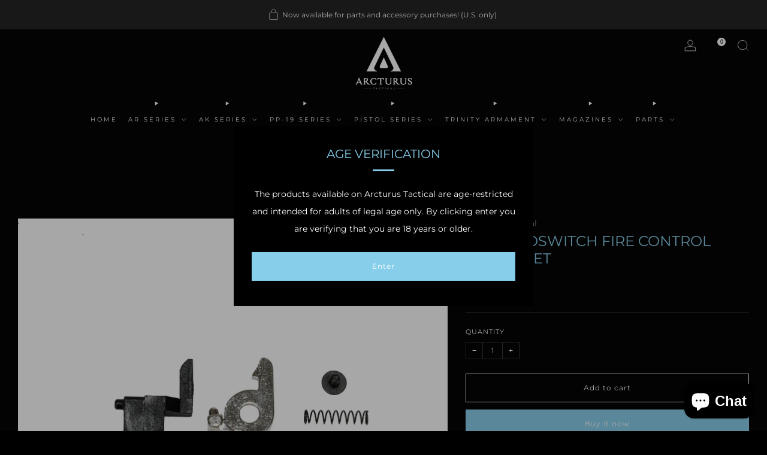

--- FILE ---
content_type: text/html; charset=utf-8
request_url: https://www.arcturustactical.com/products/v3-microswitch-fire-control-group-set
body_size: 28647
content:
<!doctype html>
<html class="no-js" lang="en">
<head>
	<meta charset="utf-8">
	<meta http-equiv="X-UA-Compatible" content="IE=edge,chrome=1">
	<meta name="viewport" content="width=device-width, initial-scale=1.0, height=device-height, minimum-scale=1.0, maximum-scale=1.0">
	<meta name="theme-color" content="#87ceeb">

	<!-- Network optimisations -->
<link rel="preconnect" href="//cdn.shopify.com" crossorigin>
<link rel="preconnect" href="//fonts.shopifycdn.com" crossorigin>

<link rel="preload" as="style" href="//www.arcturustactical.com/cdn/shop/t/5/assets/theme-critical.css?v=164391726288866849251714696513"><link rel="preload" as="script" href="//www.arcturustactical.com/cdn/shop/t/5/assets/scrollreveal.min.js?v=163720458850474464051714696513"><link rel="preload" href="//www.arcturustactical.com/cdn/fonts/montserrat/montserrat_n4.81949fa0ac9fd2021e16436151e8eaa539321637.woff2" as="font" type="font/woff2" crossorigin>
<link rel="preload" href="//www.arcturustactical.com/cdn/fonts/montserrat/montserrat_n4.81949fa0ac9fd2021e16436151e8eaa539321637.woff2" as="font" type="font/woff2" crossorigin>
<link rel="canonical" href="https://www.arcturustactical.com/products/v3-microswitch-fire-control-group-set">
    <link rel="shortcut icon" href="//www.arcturustactical.com/cdn/shop/files/ARC_LOGO.jpg?crop=center&height=32&v=1698941411&width=32" type="image/png">
	

	<!-- Title and description ================================================== -->
	<title>V3 Microswitch Fire Control Group Set
&ndash; Arcturus Tactical</title><meta name="description" content="Specification Compatible: ﻿Arcturus Tactical V3 Gearbox"><!-- /snippets/social-meta-tags.liquid -->




<meta property="og:site_name" content="Arcturus Tactical">
<meta property="og:url" content="https://www.arcturustactical.com/products/v3-microswitch-fire-control-group-set">
<meta property="og:title" content="V3 Microswitch Fire Control Group Set">
<meta property="og:type" content="product">
<meta property="og:description" content="Specification Compatible: ﻿Arcturus Tactical V3 Gearbox">

  <meta property="og:price:amount" content="12.71">
  <meta property="og:price:currency" content="USD">

<meta property="og:image" content="http://www.arcturustactical.com/cdn/shop/files/AKfirecontrolsetAT-SP-K42_1200x1200.jpg?v=1744142513">
<meta property="og:image:secure_url" content="https://www.arcturustactical.com/cdn/shop/files/AKfirecontrolsetAT-SP-K42_1200x1200.jpg?v=1744142513">


<meta name="twitter:card" content="summary_large_image">
<meta name="twitter:title" content="V3 Microswitch Fire Control Group Set">
<meta name="twitter:description" content="Specification Compatible: ﻿Arcturus Tactical V3 Gearbox">

	<!-- JS before CSSOM =================================================== -->
	<script type="text/javascript">
		theme = {};
		theme.t = {};
	  	theme.t.add_to_cart = 'Add to cart';
	    theme.t.sold_out = 'Sold out';
	    theme.t.unavailable = 'Unavailable';
	    theme.t.regular_price = 'Regular price';
	    theme.t.sale_price = 'Sale price';
	    theme.t.qty_notice_in_stock = 'In stock';
	    theme.t.qty_notice_low_stock = 'Low stock';
	    theme.t.qty_notice_sold_out = 'Out of stock';
	    theme.t.qty_notice_number_in_stock_html = '<span>[qty]</span> in stock';
	    theme.t.qty_notice_number_low_stock_html = 'Only <span>[qty]</span> in stock';
	    theme.t.discount_currency = 'Save [discount]';
	    theme.t.discount_percentage = 'Save [discount]%';
	    theme.t.discount_text = 'On Sale';
	    theme.t.unit_price_label = 'Unit price';
	    theme.t.unit_price_separator = 'per';
	    theme.money_format = '${{amount}}';
		theme.map = {};
		theme.map_settings_url="//www.arcturustactical.com/cdn/shop/t/5/assets/map_settings.min.js?v=55973849163231613841714696513";
		theme.cart_type = 'modal';
		theme.cart_ajax = true;
		theme.routes = {
			rootUrl: "/",
			rootUrlSlash: "/",
			cartUrl: "/cart",
			cartAddUrl: "/cart/add",
			cartChangeUrl: "/cart/change"
		};
		theme.assets = {
			plyr: "//www.arcturustactical.com/cdn/shop/t/5/assets/plyr.min.js?v=4209607025050129391714696513",
			masonry: "//www.arcturustactical.com/cdn/shop/t/5/assets/masonry.min.js?v=52946867241060388171714696513",
			
			fecha: "//www.arcturustactical.com/cdn/shop/t/5/assets/fecha.min.js?v=77892649025288305351714696513"
		};
	</script>
	
	<style id="fontsupporttest">@font-face{font-family:"font";src:url("https://")}</style>
	<script type="text/javascript">
		function supportsFontFace() {
			function blacklist() {
				var match = /(WebKit|windows phone.+trident)\/(\d+)/i.exec(navigator.userAgent);
				return match && parseInt(match[2], 10) < (match[1] == 'WebKit' ? 533 : 6);
			}
			function hasFontFaceSrc() {
				var style = document.getElementById('fontsupporttest');
				var sheet = style.sheet || style.styleSheet;
				var cssText = sheet ? (sheet.cssRules && sheet.cssRules[0] ? sheet.cssRules[0].cssText : sheet.cssText || '') : '';
				return /src/i.test(cssText);
			}
			return !blacklist() && hasFontFaceSrc();
		}
		document.documentElement.classList.replace('no-js', 'js');
		if (window.matchMedia("(pointer: coarse)").matches) {document.documentElement.classList.add('touchevents')} else {document.documentElement.classList.add('no-touchevents')}
		if (supportsFontFace()) {document.documentElement.classList.add('fontface')}
	</script>
	<script src="//www.arcturustactical.com/cdn/shop/t/5/assets/jquery.min.js?v=115860211936397945481714696513" defer="defer"></script>
	<script src="//www.arcturustactical.com/cdn/shop/t/5/assets/vendor.min.js?v=75531253379542070531714696513" defer="defer"></script>
	<script src="//www.arcturustactical.com/cdn/shop/t/5/assets/ajax-cart.js?v=75524019650848056511714696513" defer="defer"></script>

  	<!-- CSS ================================================== -->
  	






























<style data-shopify>

:root {
	--color--brand: #87ceeb;
	--color--brand-dark: #71c5e7;
	--color--brand-light: #9dd7ef;

	--color--accent: #ffd900;
	--color--accent-dark: #e6c300;

	--color--link: #ffffff;
	--color--link-dark: #1f8dba;

	--color--text: #ffffff;
	--color--text-light: rgba(255, 255, 255, 0.7);
	--color--text-lighter: rgba(255, 255, 255, 0.55);
	--color--text-lightest: rgba(255, 255, 255, 0.2);
	--color--text-bg: rgba(255, 255, 255, 0.05);

	--color--headings: #87ceeb;
	--color--alt-text: #ffffff;
	--color--btn: #ffffff;

	--color--product-bg: rgba(0,0,0,0);
	--color--product-sale: #C00000;

	--color--low-stock: #C00000;
	--color--in-stock: #4A9F53;

	--color--title-border: #87ceeb;

	--color--drawer-bg: #000000;

	--color--bg: #000000;
	--color--bg-alpha: rgba(0, 0, 0, 0.8);
	--color--bg-light: #0d0d0d;
	--color--bg-dark: #000000;

	--color--drop-shadow: rgba(0, 0, 0, 0.08);

	--color--label-brand: #87ceeb;
	--color--label-sold_out: #ff0000;
	--color--label-discount: #ff0000;
	--color--label-new: #e5e5e5;
	--color--label-custom1: #00ff00;
	--color--label-custom2: #ffff00;

	--color--text-label-brand: #000000;
	--color--text-label-sold_out: #FFFFFF;
	--color--text-label-discount: #FFFFFF;
	--color--text-label-new: #000000;
	--color--text-label-custom_one: #000000;
	--color--text-label-custom_two: #000000;

	--font--size-base: 13.6;
	--font--line-base: 30;

	--font--size-h1: 30;
	--font--size-h2: 24;
	--font--size-h3: 20;
	--font--size-h4: 18;
	--font--size-h5: 16;
	--font--size-h6: 15;

	--font--size-grid: 13;
	--font--size-nav: 10;
	--font--size-mobile-nav: 15;
	--font--size-mega-menu: 11;
	--font--size-product-form-headings: 11;

	--font--body: Montserrat, sans-serif;
	--font--body-style: normal;
  --font--body-weight: 400;

  --font--title: Montserrat, sans-serif;
	--font--title-weight: 400;
	--font--title-style: normal;
	--font--title-space: 0px;
	--font--title-transform: uppercase;
	--font--title-border: 1;
	--font--title-border-size: 3px;

	--font--button: Montserrat, sans-serif;
	--font--button-weight: 400;
	--font--button-style: normal;

	--font--button-space: 1px;
	--font--button-transform: none;
	--font--button-size: 12;
	--font--button-mobile-size: 12px;

	--checkbox-check-invert: 0;
}
</style>

	<style>@font-face {
  font-family: Montserrat;
  font-weight: 400;
  font-style: normal;
  font-display: swap;
  src: url("//www.arcturustactical.com/cdn/fonts/montserrat/montserrat_n4.81949fa0ac9fd2021e16436151e8eaa539321637.woff2") format("woff2"),
       url("//www.arcturustactical.com/cdn/fonts/montserrat/montserrat_n4.a6c632ca7b62da89c3594789ba828388aac693fe.woff") format("woff");
}

@font-face {
  font-family: Montserrat;
  font-weight: 400;
  font-style: normal;
  font-display: swap;
  src: url("//www.arcturustactical.com/cdn/fonts/montserrat/montserrat_n4.81949fa0ac9fd2021e16436151e8eaa539321637.woff2") format("woff2"),
       url("//www.arcturustactical.com/cdn/fonts/montserrat/montserrat_n4.a6c632ca7b62da89c3594789ba828388aac693fe.woff") format("woff");
}

@font-face {
  font-family: Montserrat;
  font-weight: 700;
  font-style: normal;
  font-display: swap;
  src: url("//www.arcturustactical.com/cdn/fonts/montserrat/montserrat_n7.3c434e22befd5c18a6b4afadb1e3d77c128c7939.woff2") format("woff2"),
       url("//www.arcturustactical.com/cdn/fonts/montserrat/montserrat_n7.5d9fa6e2cae713c8fb539a9876489d86207fe957.woff") format("woff");
}

@font-face {
  font-family: Montserrat;
  font-weight: 400;
  font-style: italic;
  font-display: swap;
  src: url("//www.arcturustactical.com/cdn/fonts/montserrat/montserrat_i4.5a4ea298b4789e064f62a29aafc18d41f09ae59b.woff2") format("woff2"),
       url("//www.arcturustactical.com/cdn/fonts/montserrat/montserrat_i4.072b5869c5e0ed5b9d2021e4c2af132e16681ad2.woff") format("woff");
}

@font-face {
  font-family: Montserrat;
  font-weight: 700;
  font-style: italic;
  font-display: swap;
  src: url("//www.arcturustactical.com/cdn/fonts/montserrat/montserrat_i7.a0d4a463df4f146567d871890ffb3c80408e7732.woff2") format("woff2"),
       url("//www.arcturustactical.com/cdn/fonts/montserrat/montserrat_i7.f6ec9f2a0681acc6f8152c40921d2a4d2e1a2c78.woff") format("woff");
}

</style>

<link rel="stylesheet" href="//www.arcturustactical.com/cdn/shop/t/5/assets/theme-critical.css?v=164391726288866849251714696513">

<link rel="preload" href="//www.arcturustactical.com/cdn/shop/t/5/assets/theme.css?v=1039371373922730401714696991" as="style" onload="this.onload=null;this.rel='stylesheet'">
<noscript><link rel="stylesheet" href="//www.arcturustactical.com/cdn/shop/t/5/assets/theme.css?v=1039371373922730401714696991"></noscript>
<script>
	/*! loadCSS rel=preload polyfill. [c]2017 Filament Group, Inc. MIT License */
	(function(w){"use strict";if(!w.loadCSS){w.loadCSS=function(){}}var rp=loadCSS.relpreload={};rp.support=(function(){var ret;try{ret=w.document.createElement("link").relList.supports("preload")}catch(e){ret=false}return function(){return ret}})();rp.bindMediaToggle=function(link){var finalMedia=link.media||"all";function enableStylesheet(){if(link.addEventListener){link.removeEventListener("load",enableStylesheet)}else if(link.attachEvent){link.detachEvent("onload",enableStylesheet)}link.setAttribute("onload",null);link.media=finalMedia}if(link.addEventListener){link.addEventListener("load",enableStylesheet)}else if(link.attachEvent){link.attachEvent("onload",enableStylesheet)}setTimeout(function(){link.rel="stylesheet";link.media="only x"});setTimeout(enableStylesheet,3000)};rp.poly=function(){if(rp.support()){return}var links=w.document.getElementsByTagName("link");for(var i=0;i<links.length;i+=1){var link=links[i];if(link.rel==="preload"&&link.getAttribute("as")==="style"&&!link.getAttribute("data-loadcss")){link.setAttribute("data-loadcss",true);rp.bindMediaToggle(link)}}};if(!rp.support()){rp.poly();var run=w.setInterval(rp.poly,500);if(w.addEventListener){w.addEventListener("load",function(){rp.poly();w.clearInterval(run)})}else if(w.attachEvent){w.attachEvent("onload",function(){rp.poly();w.clearInterval(run)})}}if(typeof exports!=="undefined"){exports.loadCSS=loadCSS}else{w.loadCSS=loadCSS}}(typeof global!=="undefined"?global:this));
</script>

	<!-- JS after CSSOM=================================================== -->
	<script src="//www.arcturustactical.com/cdn/shop/t/5/assets/theme.min.js?v=46338497977286243701714696513" defer="defer"></script>
	<script src="//www.arcturustactical.com/cdn/shop/t/5/assets/custom.js?v=152733329445290166911714696513" defer="defer"></script><script src="//www.arcturustactical.com/cdn/shop/t/5/assets/swatch-colors.js?v=25666961428033312371714696513" defer="defer"></script><script src="//www.arcturustactical.com/cdn/shop/t/5/assets/details-disclosure.js?v=96430930583685380661714696513" defer="defer"></script>
	<script src="//www.arcturustactical.com/cdn/shop/t/5/assets/header-details-disclosure.js?v=152869848102972425831714696513" defer="defer"></script>

	

  	
		<script src="//www.arcturustactical.com/cdn/shop/t/5/assets/scrollreveal.min.js?v=163720458850474464051714696513"></script>
	
	

	<!-- Header hook for plugins ================================================== -->
  <script>window.performance && window.performance.mark && window.performance.mark('shopify.content_for_header.start');</script><meta id="shopify-digital-wallet" name="shopify-digital-wallet" content="/67158180097/digital_wallets/dialog">
<meta name="shopify-checkout-api-token" content="49a3388a0ed3487e8c1178a4ceaafd7d">
<meta id="in-context-paypal-metadata" data-shop-id="67158180097" data-venmo-supported="true" data-environment="production" data-locale="en_US" data-paypal-v4="true" data-currency="USD">
<link rel="alternate" type="application/json+oembed" href="https://www.arcturustactical.com/products/v3-microswitch-fire-control-group-set.oembed">
<script async="async" src="/checkouts/internal/preloads.js?locale=en-US"></script>
<script id="shopify-features" type="application/json">{"accessToken":"49a3388a0ed3487e8c1178a4ceaafd7d","betas":["rich-media-storefront-analytics"],"domain":"www.arcturustactical.com","predictiveSearch":true,"shopId":67158180097,"locale":"en"}</script>
<script>var Shopify = Shopify || {};
Shopify.shop = "04051f.myshopify.com";
Shopify.locale = "en";
Shopify.currency = {"active":"USD","rate":"1.0"};
Shopify.country = "US";
Shopify.theme = {"name":"Main","id":141747716353,"schema_name":"Venue","schema_version":"10.0.4","theme_store_id":836,"role":"main"};
Shopify.theme.handle = "null";
Shopify.theme.style = {"id":null,"handle":null};
Shopify.cdnHost = "www.arcturustactical.com/cdn";
Shopify.routes = Shopify.routes || {};
Shopify.routes.root = "/";</script>
<script type="module">!function(o){(o.Shopify=o.Shopify||{}).modules=!0}(window);</script>
<script>!function(o){function n(){var o=[];function n(){o.push(Array.prototype.slice.apply(arguments))}return n.q=o,n}var t=o.Shopify=o.Shopify||{};t.loadFeatures=n(),t.autoloadFeatures=n()}(window);</script>
<script id="shop-js-analytics" type="application/json">{"pageType":"product"}</script>
<script defer="defer" async type="module" src="//www.arcturustactical.com/cdn/shopifycloud/shop-js/modules/v2/client.init-shop-cart-sync_C5BV16lS.en.esm.js"></script>
<script defer="defer" async type="module" src="//www.arcturustactical.com/cdn/shopifycloud/shop-js/modules/v2/chunk.common_CygWptCX.esm.js"></script>
<script type="module">
  await import("//www.arcturustactical.com/cdn/shopifycloud/shop-js/modules/v2/client.init-shop-cart-sync_C5BV16lS.en.esm.js");
await import("//www.arcturustactical.com/cdn/shopifycloud/shop-js/modules/v2/chunk.common_CygWptCX.esm.js");

  window.Shopify.SignInWithShop?.initShopCartSync?.({"fedCMEnabled":true,"windoidEnabled":true});

</script>
<script>(function() {
  var isLoaded = false;
  function asyncLoad() {
    if (isLoaded) return;
    isLoaded = true;
    var urls = ["https:\/\/cdn.nfcube.com\/instafeed-517d7997691287683bf3bbc924b94197.js?shop=04051f.myshopify.com"];
    for (var i = 0; i < urls.length; i++) {
      var s = document.createElement('script');
      s.type = 'text/javascript';
      s.async = true;
      s.src = urls[i];
      var x = document.getElementsByTagName('script')[0];
      x.parentNode.insertBefore(s, x);
    }
  };
  if(window.attachEvent) {
    window.attachEvent('onload', asyncLoad);
  } else {
    window.addEventListener('load', asyncLoad, false);
  }
})();</script>
<script id="__st">var __st={"a":67158180097,"offset":-28800,"reqid":"3be3141e-c17c-45eb-95eb-d79ab1b348e8-1768677940","pageurl":"www.arcturustactical.com\/products\/v3-microswitch-fire-control-group-set","u":"7e6d1e8e9c17","p":"product","rtyp":"product","rid":8119596908801};</script>
<script>window.ShopifyPaypalV4VisibilityTracking = true;</script>
<script id="captcha-bootstrap">!function(){'use strict';const t='contact',e='account',n='new_comment',o=[[t,t],['blogs',n],['comments',n],[t,'customer']],c=[[e,'customer_login'],[e,'guest_login'],[e,'recover_customer_password'],[e,'create_customer']],r=t=>t.map((([t,e])=>`form[action*='/${t}']:not([data-nocaptcha='true']) input[name='form_type'][value='${e}']`)).join(','),a=t=>()=>t?[...document.querySelectorAll(t)].map((t=>t.form)):[];function s(){const t=[...o],e=r(t);return a(e)}const i='password',u='form_key',d=['recaptcha-v3-token','g-recaptcha-response','h-captcha-response',i],f=()=>{try{return window.sessionStorage}catch{return}},m='__shopify_v',_=t=>t.elements[u];function p(t,e,n=!1){try{const o=window.sessionStorage,c=JSON.parse(o.getItem(e)),{data:r}=function(t){const{data:e,action:n}=t;return t[m]||n?{data:e,action:n}:{data:t,action:n}}(c);for(const[e,n]of Object.entries(r))t.elements[e]&&(t.elements[e].value=n);n&&o.removeItem(e)}catch(o){console.error('form repopulation failed',{error:o})}}const l='form_type',E='cptcha';function T(t){t.dataset[E]=!0}const w=window,h=w.document,L='Shopify',v='ce_forms',y='captcha';let A=!1;((t,e)=>{const n=(g='f06e6c50-85a8-45c8-87d0-21a2b65856fe',I='https://cdn.shopify.com/shopifycloud/storefront-forms-hcaptcha/ce_storefront_forms_captcha_hcaptcha.v1.5.2.iife.js',D={infoText:'Protected by hCaptcha',privacyText:'Privacy',termsText:'Terms'},(t,e,n)=>{const o=w[L][v],c=o.bindForm;if(c)return c(t,g,e,D).then(n);var r;o.q.push([[t,g,e,D],n]),r=I,A||(h.body.append(Object.assign(h.createElement('script'),{id:'captcha-provider',async:!0,src:r})),A=!0)});var g,I,D;w[L]=w[L]||{},w[L][v]=w[L][v]||{},w[L][v].q=[],w[L][y]=w[L][y]||{},w[L][y].protect=function(t,e){n(t,void 0,e),T(t)},Object.freeze(w[L][y]),function(t,e,n,w,h,L){const[v,y,A,g]=function(t,e,n){const i=e?o:[],u=t?c:[],d=[...i,...u],f=r(d),m=r(i),_=r(d.filter((([t,e])=>n.includes(e))));return[a(f),a(m),a(_),s()]}(w,h,L),I=t=>{const e=t.target;return e instanceof HTMLFormElement?e:e&&e.form},D=t=>v().includes(t);t.addEventListener('submit',(t=>{const e=I(t);if(!e)return;const n=D(e)&&!e.dataset.hcaptchaBound&&!e.dataset.recaptchaBound,o=_(e),c=g().includes(e)&&(!o||!o.value);(n||c)&&t.preventDefault(),c&&!n&&(function(t){try{if(!f())return;!function(t){const e=f();if(!e)return;const n=_(t);if(!n)return;const o=n.value;o&&e.removeItem(o)}(t);const e=Array.from(Array(32),(()=>Math.random().toString(36)[2])).join('');!function(t,e){_(t)||t.append(Object.assign(document.createElement('input'),{type:'hidden',name:u})),t.elements[u].value=e}(t,e),function(t,e){const n=f();if(!n)return;const o=[...t.querySelectorAll(`input[type='${i}']`)].map((({name:t})=>t)),c=[...d,...o],r={};for(const[a,s]of new FormData(t).entries())c.includes(a)||(r[a]=s);n.setItem(e,JSON.stringify({[m]:1,action:t.action,data:r}))}(t,e)}catch(e){console.error('failed to persist form',e)}}(e),e.submit())}));const S=(t,e)=>{t&&!t.dataset[E]&&(n(t,e.some((e=>e===t))),T(t))};for(const o of['focusin','change'])t.addEventListener(o,(t=>{const e=I(t);D(e)&&S(e,y())}));const B=e.get('form_key'),M=e.get(l),P=B&&M;t.addEventListener('DOMContentLoaded',(()=>{const t=y();if(P)for(const e of t)e.elements[l].value===M&&p(e,B);[...new Set([...A(),...v().filter((t=>'true'===t.dataset.shopifyCaptcha))])].forEach((e=>S(e,t)))}))}(h,new URLSearchParams(w.location.search),n,t,e,['guest_login'])})(!0,!0)}();</script>
<script integrity="sha256-4kQ18oKyAcykRKYeNunJcIwy7WH5gtpwJnB7kiuLZ1E=" data-source-attribution="shopify.loadfeatures" defer="defer" src="//www.arcturustactical.com/cdn/shopifycloud/storefront/assets/storefront/load_feature-a0a9edcb.js" crossorigin="anonymous"></script>
<script data-source-attribution="shopify.dynamic_checkout.dynamic.init">var Shopify=Shopify||{};Shopify.PaymentButton=Shopify.PaymentButton||{isStorefrontPortableWallets:!0,init:function(){window.Shopify.PaymentButton.init=function(){};var t=document.createElement("script");t.src="https://www.arcturustactical.com/cdn/shopifycloud/portable-wallets/latest/portable-wallets.en.js",t.type="module",document.head.appendChild(t)}};
</script>
<script data-source-attribution="shopify.dynamic_checkout.buyer_consent">
  function portableWalletsHideBuyerConsent(e){var t=document.getElementById("shopify-buyer-consent"),n=document.getElementById("shopify-subscription-policy-button");t&&n&&(t.classList.add("hidden"),t.setAttribute("aria-hidden","true"),n.removeEventListener("click",e))}function portableWalletsShowBuyerConsent(e){var t=document.getElementById("shopify-buyer-consent"),n=document.getElementById("shopify-subscription-policy-button");t&&n&&(t.classList.remove("hidden"),t.removeAttribute("aria-hidden"),n.addEventListener("click",e))}window.Shopify?.PaymentButton&&(window.Shopify.PaymentButton.hideBuyerConsent=portableWalletsHideBuyerConsent,window.Shopify.PaymentButton.showBuyerConsent=portableWalletsShowBuyerConsent);
</script>
<script>
  function portableWalletsCleanup(e){e&&e.src&&console.error("Failed to load portable wallets script "+e.src);var t=document.querySelectorAll("shopify-accelerated-checkout .shopify-payment-button__skeleton, shopify-accelerated-checkout-cart .wallet-cart-button__skeleton"),e=document.getElementById("shopify-buyer-consent");for(let e=0;e<t.length;e++)t[e].remove();e&&e.remove()}function portableWalletsNotLoadedAsModule(e){e instanceof ErrorEvent&&"string"==typeof e.message&&e.message.includes("import.meta")&&"string"==typeof e.filename&&e.filename.includes("portable-wallets")&&(window.removeEventListener("error",portableWalletsNotLoadedAsModule),window.Shopify.PaymentButton.failedToLoad=e,"loading"===document.readyState?document.addEventListener("DOMContentLoaded",window.Shopify.PaymentButton.init):window.Shopify.PaymentButton.init())}window.addEventListener("error",portableWalletsNotLoadedAsModule);
</script>

<script type="module" src="https://www.arcturustactical.com/cdn/shopifycloud/portable-wallets/latest/portable-wallets.en.js" onError="portableWalletsCleanup(this)" crossorigin="anonymous"></script>
<script nomodule>
  document.addEventListener("DOMContentLoaded", portableWalletsCleanup);
</script>

<link id="shopify-accelerated-checkout-styles" rel="stylesheet" media="screen" href="https://www.arcturustactical.com/cdn/shopifycloud/portable-wallets/latest/accelerated-checkout-backwards-compat.css" crossorigin="anonymous">
<style id="shopify-accelerated-checkout-cart">
        #shopify-buyer-consent {
  margin-top: 1em;
  display: inline-block;
  width: 100%;
}

#shopify-buyer-consent.hidden {
  display: none;
}

#shopify-subscription-policy-button {
  background: none;
  border: none;
  padding: 0;
  text-decoration: underline;
  font-size: inherit;
  cursor: pointer;
}

#shopify-subscription-policy-button::before {
  box-shadow: none;
}

      </style>

<script>window.performance && window.performance.mark && window.performance.mark('shopify.content_for_header.end');</script>
<script src="https://cdn.shopify.com/extensions/7bc9bb47-adfa-4267-963e-cadee5096caf/inbox-1252/assets/inbox-chat-loader.js" type="text/javascript" defer="defer"></script>
<link href="https://monorail-edge.shopifysvc.com" rel="dns-prefetch">
<script>(function(){if ("sendBeacon" in navigator && "performance" in window) {try {var session_token_from_headers = performance.getEntriesByType('navigation')[0].serverTiming.find(x => x.name == '_s').description;} catch {var session_token_from_headers = undefined;}var session_cookie_matches = document.cookie.match(/_shopify_s=([^;]*)/);var session_token_from_cookie = session_cookie_matches && session_cookie_matches.length === 2 ? session_cookie_matches[1] : "";var session_token = session_token_from_headers || session_token_from_cookie || "";function handle_abandonment_event(e) {var entries = performance.getEntries().filter(function(entry) {return /monorail-edge.shopifysvc.com/.test(entry.name);});if (!window.abandonment_tracked && entries.length === 0) {window.abandonment_tracked = true;var currentMs = Date.now();var navigation_start = performance.timing.navigationStart;var payload = {shop_id: 67158180097,url: window.location.href,navigation_start,duration: currentMs - navigation_start,session_token,page_type: "product"};window.navigator.sendBeacon("https://monorail-edge.shopifysvc.com/v1/produce", JSON.stringify({schema_id: "online_store_buyer_site_abandonment/1.1",payload: payload,metadata: {event_created_at_ms: currentMs,event_sent_at_ms: currentMs}}));}}window.addEventListener('pagehide', handle_abandonment_event);}}());</script>
<script id="web-pixels-manager-setup">(function e(e,d,r,n,o){if(void 0===o&&(o={}),!Boolean(null===(a=null===(i=window.Shopify)||void 0===i?void 0:i.analytics)||void 0===a?void 0:a.replayQueue)){var i,a;window.Shopify=window.Shopify||{};var t=window.Shopify;t.analytics=t.analytics||{};var s=t.analytics;s.replayQueue=[],s.publish=function(e,d,r){return s.replayQueue.push([e,d,r]),!0};try{self.performance.mark("wpm:start")}catch(e){}var l=function(){var e={modern:/Edge?\/(1{2}[4-9]|1[2-9]\d|[2-9]\d{2}|\d{4,})\.\d+(\.\d+|)|Firefox\/(1{2}[4-9]|1[2-9]\d|[2-9]\d{2}|\d{4,})\.\d+(\.\d+|)|Chrom(ium|e)\/(9{2}|\d{3,})\.\d+(\.\d+|)|(Maci|X1{2}).+ Version\/(15\.\d+|(1[6-9]|[2-9]\d|\d{3,})\.\d+)([,.]\d+|)( \(\w+\)|)( Mobile\/\w+|) Safari\/|Chrome.+OPR\/(9{2}|\d{3,})\.\d+\.\d+|(CPU[ +]OS|iPhone[ +]OS|CPU[ +]iPhone|CPU IPhone OS|CPU iPad OS)[ +]+(15[._]\d+|(1[6-9]|[2-9]\d|\d{3,})[._]\d+)([._]\d+|)|Android:?[ /-](13[3-9]|1[4-9]\d|[2-9]\d{2}|\d{4,})(\.\d+|)(\.\d+|)|Android.+Firefox\/(13[5-9]|1[4-9]\d|[2-9]\d{2}|\d{4,})\.\d+(\.\d+|)|Android.+Chrom(ium|e)\/(13[3-9]|1[4-9]\d|[2-9]\d{2}|\d{4,})\.\d+(\.\d+|)|SamsungBrowser\/([2-9]\d|\d{3,})\.\d+/,legacy:/Edge?\/(1[6-9]|[2-9]\d|\d{3,})\.\d+(\.\d+|)|Firefox\/(5[4-9]|[6-9]\d|\d{3,})\.\d+(\.\d+|)|Chrom(ium|e)\/(5[1-9]|[6-9]\d|\d{3,})\.\d+(\.\d+|)([\d.]+$|.*Safari\/(?![\d.]+ Edge\/[\d.]+$))|(Maci|X1{2}).+ Version\/(10\.\d+|(1[1-9]|[2-9]\d|\d{3,})\.\d+)([,.]\d+|)( \(\w+\)|)( Mobile\/\w+|) Safari\/|Chrome.+OPR\/(3[89]|[4-9]\d|\d{3,})\.\d+\.\d+|(CPU[ +]OS|iPhone[ +]OS|CPU[ +]iPhone|CPU IPhone OS|CPU iPad OS)[ +]+(10[._]\d+|(1[1-9]|[2-9]\d|\d{3,})[._]\d+)([._]\d+|)|Android:?[ /-](13[3-9]|1[4-9]\d|[2-9]\d{2}|\d{4,})(\.\d+|)(\.\d+|)|Mobile Safari.+OPR\/([89]\d|\d{3,})\.\d+\.\d+|Android.+Firefox\/(13[5-9]|1[4-9]\d|[2-9]\d{2}|\d{4,})\.\d+(\.\d+|)|Android.+Chrom(ium|e)\/(13[3-9]|1[4-9]\d|[2-9]\d{2}|\d{4,})\.\d+(\.\d+|)|Android.+(UC? ?Browser|UCWEB|U3)[ /]?(15\.([5-9]|\d{2,})|(1[6-9]|[2-9]\d|\d{3,})\.\d+)\.\d+|SamsungBrowser\/(5\.\d+|([6-9]|\d{2,})\.\d+)|Android.+MQ{2}Browser\/(14(\.(9|\d{2,})|)|(1[5-9]|[2-9]\d|\d{3,})(\.\d+|))(\.\d+|)|K[Aa][Ii]OS\/(3\.\d+|([4-9]|\d{2,})\.\d+)(\.\d+|)/},d=e.modern,r=e.legacy,n=navigator.userAgent;return n.match(d)?"modern":n.match(r)?"legacy":"unknown"}(),u="modern"===l?"modern":"legacy",c=(null!=n?n:{modern:"",legacy:""})[u],f=function(e){return[e.baseUrl,"/wpm","/b",e.hashVersion,"modern"===e.buildTarget?"m":"l",".js"].join("")}({baseUrl:d,hashVersion:r,buildTarget:u}),m=function(e){var d=e.version,r=e.bundleTarget,n=e.surface,o=e.pageUrl,i=e.monorailEndpoint;return{emit:function(e){var a=e.status,t=e.errorMsg,s=(new Date).getTime(),l=JSON.stringify({metadata:{event_sent_at_ms:s},events:[{schema_id:"web_pixels_manager_load/3.1",payload:{version:d,bundle_target:r,page_url:o,status:a,surface:n,error_msg:t},metadata:{event_created_at_ms:s}}]});if(!i)return console&&console.warn&&console.warn("[Web Pixels Manager] No Monorail endpoint provided, skipping logging."),!1;try{return self.navigator.sendBeacon.bind(self.navigator)(i,l)}catch(e){}var u=new XMLHttpRequest;try{return u.open("POST",i,!0),u.setRequestHeader("Content-Type","text/plain"),u.send(l),!0}catch(e){return console&&console.warn&&console.warn("[Web Pixels Manager] Got an unhandled error while logging to Monorail."),!1}}}}({version:r,bundleTarget:l,surface:e.surface,pageUrl:self.location.href,monorailEndpoint:e.monorailEndpoint});try{o.browserTarget=l,function(e){var d=e.src,r=e.async,n=void 0===r||r,o=e.onload,i=e.onerror,a=e.sri,t=e.scriptDataAttributes,s=void 0===t?{}:t,l=document.createElement("script"),u=document.querySelector("head"),c=document.querySelector("body");if(l.async=n,l.src=d,a&&(l.integrity=a,l.crossOrigin="anonymous"),s)for(var f in s)if(Object.prototype.hasOwnProperty.call(s,f))try{l.dataset[f]=s[f]}catch(e){}if(o&&l.addEventListener("load",o),i&&l.addEventListener("error",i),u)u.appendChild(l);else{if(!c)throw new Error("Did not find a head or body element to append the script");c.appendChild(l)}}({src:f,async:!0,onload:function(){if(!function(){var e,d;return Boolean(null===(d=null===(e=window.Shopify)||void 0===e?void 0:e.analytics)||void 0===d?void 0:d.initialized)}()){var d=window.webPixelsManager.init(e)||void 0;if(d){var r=window.Shopify.analytics;r.replayQueue.forEach((function(e){var r=e[0],n=e[1],o=e[2];d.publishCustomEvent(r,n,o)})),r.replayQueue=[],r.publish=d.publishCustomEvent,r.visitor=d.visitor,r.initialized=!0}}},onerror:function(){return m.emit({status:"failed",errorMsg:"".concat(f," has failed to load")})},sri:function(e){var d=/^sha384-[A-Za-z0-9+/=]+$/;return"string"==typeof e&&d.test(e)}(c)?c:"",scriptDataAttributes:o}),m.emit({status:"loading"})}catch(e){m.emit({status:"failed",errorMsg:(null==e?void 0:e.message)||"Unknown error"})}}})({shopId: 67158180097,storefrontBaseUrl: "https://www.arcturustactical.com",extensionsBaseUrl: "https://extensions.shopifycdn.com/cdn/shopifycloud/web-pixels-manager",monorailEndpoint: "https://monorail-edge.shopifysvc.com/unstable/produce_batch",surface: "storefront-renderer",enabledBetaFlags: ["2dca8a86"],webPixelsConfigList: [{"id":"396230913","configuration":"{\"pixelCode\":\"CLGJ5LBC77UBBQV4OK8G\"}","eventPayloadVersion":"v1","runtimeContext":"STRICT","scriptVersion":"22e92c2ad45662f435e4801458fb78cc","type":"APP","apiClientId":4383523,"privacyPurposes":["ANALYTICS","MARKETING","SALE_OF_DATA"],"dataSharingAdjustments":{"protectedCustomerApprovalScopes":["read_customer_address","read_customer_email","read_customer_name","read_customer_personal_data","read_customer_phone"]}},{"id":"shopify-app-pixel","configuration":"{}","eventPayloadVersion":"v1","runtimeContext":"STRICT","scriptVersion":"0450","apiClientId":"shopify-pixel","type":"APP","privacyPurposes":["ANALYTICS","MARKETING"]},{"id":"shopify-custom-pixel","eventPayloadVersion":"v1","runtimeContext":"LAX","scriptVersion":"0450","apiClientId":"shopify-pixel","type":"CUSTOM","privacyPurposes":["ANALYTICS","MARKETING"]}],isMerchantRequest: false,initData: {"shop":{"name":"Arcturus Tactical","paymentSettings":{"currencyCode":"USD"},"myshopifyDomain":"04051f.myshopify.com","countryCode":"US","storefrontUrl":"https:\/\/www.arcturustactical.com"},"customer":null,"cart":null,"checkout":null,"productVariants":[{"price":{"amount":12.71,"currencyCode":"USD"},"product":{"title":"V3 Microswitch Fire Control Group Set","vendor":"Arcturus Tactical","id":"8119596908801","untranslatedTitle":"V3 Microswitch Fire Control Group Set","url":"\/products\/v3-microswitch-fire-control-group-set","type":"Airsoft Accessories"},"id":"44236944670977","image":{"src":"\/\/www.arcturustactical.com\/cdn\/shop\/files\/AKfirecontrolsetAT-SP-K42.jpg?v=1744142513"},"sku":"AT-SP-K42","title":"Default Title","untranslatedTitle":"Default Title"}],"purchasingCompany":null},},"https://www.arcturustactical.com/cdn","fcfee988w5aeb613cpc8e4bc33m6693e112",{"modern":"","legacy":""},{"shopId":"67158180097","storefrontBaseUrl":"https:\/\/www.arcturustactical.com","extensionBaseUrl":"https:\/\/extensions.shopifycdn.com\/cdn\/shopifycloud\/web-pixels-manager","surface":"storefront-renderer","enabledBetaFlags":"[\"2dca8a86\"]","isMerchantRequest":"false","hashVersion":"fcfee988w5aeb613cpc8e4bc33m6693e112","publish":"custom","events":"[[\"page_viewed\",{}],[\"product_viewed\",{\"productVariant\":{\"price\":{\"amount\":12.71,\"currencyCode\":\"USD\"},\"product\":{\"title\":\"V3 Microswitch Fire Control Group Set\",\"vendor\":\"Arcturus Tactical\",\"id\":\"8119596908801\",\"untranslatedTitle\":\"V3 Microswitch Fire Control Group Set\",\"url\":\"\/products\/v3-microswitch-fire-control-group-set\",\"type\":\"Airsoft Accessories\"},\"id\":\"44236944670977\",\"image\":{\"src\":\"\/\/www.arcturustactical.com\/cdn\/shop\/files\/AKfirecontrolsetAT-SP-K42.jpg?v=1744142513\"},\"sku\":\"AT-SP-K42\",\"title\":\"Default Title\",\"untranslatedTitle\":\"Default Title\"}}]]"});</script><script>
  window.ShopifyAnalytics = window.ShopifyAnalytics || {};
  window.ShopifyAnalytics.meta = window.ShopifyAnalytics.meta || {};
  window.ShopifyAnalytics.meta.currency = 'USD';
  var meta = {"product":{"id":8119596908801,"gid":"gid:\/\/shopify\/Product\/8119596908801","vendor":"Arcturus Tactical","type":"Airsoft Accessories","handle":"v3-microswitch-fire-control-group-set","variants":[{"id":44236944670977,"price":1271,"name":"V3 Microswitch Fire Control Group Set","public_title":null,"sku":"AT-SP-K42"}],"remote":false},"page":{"pageType":"product","resourceType":"product","resourceId":8119596908801,"requestId":"3be3141e-c17c-45eb-95eb-d79ab1b348e8-1768677940"}};
  for (var attr in meta) {
    window.ShopifyAnalytics.meta[attr] = meta[attr];
  }
</script>
<script class="analytics">
  (function () {
    var customDocumentWrite = function(content) {
      var jquery = null;

      if (window.jQuery) {
        jquery = window.jQuery;
      } else if (window.Checkout && window.Checkout.$) {
        jquery = window.Checkout.$;
      }

      if (jquery) {
        jquery('body').append(content);
      }
    };

    var hasLoggedConversion = function(token) {
      if (token) {
        return document.cookie.indexOf('loggedConversion=' + token) !== -1;
      }
      return false;
    }

    var setCookieIfConversion = function(token) {
      if (token) {
        var twoMonthsFromNow = new Date(Date.now());
        twoMonthsFromNow.setMonth(twoMonthsFromNow.getMonth() + 2);

        document.cookie = 'loggedConversion=' + token + '; expires=' + twoMonthsFromNow;
      }
    }

    var trekkie = window.ShopifyAnalytics.lib = window.trekkie = window.trekkie || [];
    if (trekkie.integrations) {
      return;
    }
    trekkie.methods = [
      'identify',
      'page',
      'ready',
      'track',
      'trackForm',
      'trackLink'
    ];
    trekkie.factory = function(method) {
      return function() {
        var args = Array.prototype.slice.call(arguments);
        args.unshift(method);
        trekkie.push(args);
        return trekkie;
      };
    };
    for (var i = 0; i < trekkie.methods.length; i++) {
      var key = trekkie.methods[i];
      trekkie[key] = trekkie.factory(key);
    }
    trekkie.load = function(config) {
      trekkie.config = config || {};
      trekkie.config.initialDocumentCookie = document.cookie;
      var first = document.getElementsByTagName('script')[0];
      var script = document.createElement('script');
      script.type = 'text/javascript';
      script.onerror = function(e) {
        var scriptFallback = document.createElement('script');
        scriptFallback.type = 'text/javascript';
        scriptFallback.onerror = function(error) {
                var Monorail = {
      produce: function produce(monorailDomain, schemaId, payload) {
        var currentMs = new Date().getTime();
        var event = {
          schema_id: schemaId,
          payload: payload,
          metadata: {
            event_created_at_ms: currentMs,
            event_sent_at_ms: currentMs
          }
        };
        return Monorail.sendRequest("https://" + monorailDomain + "/v1/produce", JSON.stringify(event));
      },
      sendRequest: function sendRequest(endpointUrl, payload) {
        // Try the sendBeacon API
        if (window && window.navigator && typeof window.navigator.sendBeacon === 'function' && typeof window.Blob === 'function' && !Monorail.isIos12()) {
          var blobData = new window.Blob([payload], {
            type: 'text/plain'
          });

          if (window.navigator.sendBeacon(endpointUrl, blobData)) {
            return true;
          } // sendBeacon was not successful

        } // XHR beacon

        var xhr = new XMLHttpRequest();

        try {
          xhr.open('POST', endpointUrl);
          xhr.setRequestHeader('Content-Type', 'text/plain');
          xhr.send(payload);
        } catch (e) {
          console.log(e);
        }

        return false;
      },
      isIos12: function isIos12() {
        return window.navigator.userAgent.lastIndexOf('iPhone; CPU iPhone OS 12_') !== -1 || window.navigator.userAgent.lastIndexOf('iPad; CPU OS 12_') !== -1;
      }
    };
    Monorail.produce('monorail-edge.shopifysvc.com',
      'trekkie_storefront_load_errors/1.1',
      {shop_id: 67158180097,
      theme_id: 141747716353,
      app_name: "storefront",
      context_url: window.location.href,
      source_url: "//www.arcturustactical.com/cdn/s/trekkie.storefront.cd680fe47e6c39ca5d5df5f0a32d569bc48c0f27.min.js"});

        };
        scriptFallback.async = true;
        scriptFallback.src = '//www.arcturustactical.com/cdn/s/trekkie.storefront.cd680fe47e6c39ca5d5df5f0a32d569bc48c0f27.min.js';
        first.parentNode.insertBefore(scriptFallback, first);
      };
      script.async = true;
      script.src = '//www.arcturustactical.com/cdn/s/trekkie.storefront.cd680fe47e6c39ca5d5df5f0a32d569bc48c0f27.min.js';
      first.parentNode.insertBefore(script, first);
    };
    trekkie.load(
      {"Trekkie":{"appName":"storefront","development":false,"defaultAttributes":{"shopId":67158180097,"isMerchantRequest":null,"themeId":141747716353,"themeCityHash":"1361375835974594651","contentLanguage":"en","currency":"USD","eventMetadataId":"0f69f1ad-0833-490a-9374-665602749b22"},"isServerSideCookieWritingEnabled":true,"monorailRegion":"shop_domain","enabledBetaFlags":["65f19447"]},"Session Attribution":{},"S2S":{"facebookCapiEnabled":false,"source":"trekkie-storefront-renderer","apiClientId":580111}}
    );

    var loaded = false;
    trekkie.ready(function() {
      if (loaded) return;
      loaded = true;

      window.ShopifyAnalytics.lib = window.trekkie;

      var originalDocumentWrite = document.write;
      document.write = customDocumentWrite;
      try { window.ShopifyAnalytics.merchantGoogleAnalytics.call(this); } catch(error) {};
      document.write = originalDocumentWrite;

      window.ShopifyAnalytics.lib.page(null,{"pageType":"product","resourceType":"product","resourceId":8119596908801,"requestId":"3be3141e-c17c-45eb-95eb-d79ab1b348e8-1768677940","shopifyEmitted":true});

      var match = window.location.pathname.match(/checkouts\/(.+)\/(thank_you|post_purchase)/)
      var token = match? match[1]: undefined;
      if (!hasLoggedConversion(token)) {
        setCookieIfConversion(token);
        window.ShopifyAnalytics.lib.track("Viewed Product",{"currency":"USD","variantId":44236944670977,"productId":8119596908801,"productGid":"gid:\/\/shopify\/Product\/8119596908801","name":"V3 Microswitch Fire Control Group Set","price":"12.71","sku":"AT-SP-K42","brand":"Arcturus Tactical","variant":null,"category":"Airsoft Accessories","nonInteraction":true,"remote":false},undefined,undefined,{"shopifyEmitted":true});
      window.ShopifyAnalytics.lib.track("monorail:\/\/trekkie_storefront_viewed_product\/1.1",{"currency":"USD","variantId":44236944670977,"productId":8119596908801,"productGid":"gid:\/\/shopify\/Product\/8119596908801","name":"V3 Microswitch Fire Control Group Set","price":"12.71","sku":"AT-SP-K42","brand":"Arcturus Tactical","variant":null,"category":"Airsoft Accessories","nonInteraction":true,"remote":false,"referer":"https:\/\/www.arcturustactical.com\/products\/v3-microswitch-fire-control-group-set"});
      }
    });


        var eventsListenerScript = document.createElement('script');
        eventsListenerScript.async = true;
        eventsListenerScript.src = "//www.arcturustactical.com/cdn/shopifycloud/storefront/assets/shop_events_listener-3da45d37.js";
        document.getElementsByTagName('head')[0].appendChild(eventsListenerScript);

})();</script>
<script
  defer
  src="https://www.arcturustactical.com/cdn/shopifycloud/perf-kit/shopify-perf-kit-3.0.4.min.js"
  data-application="storefront-renderer"
  data-shop-id="67158180097"
  data-render-region="gcp-us-central1"
  data-page-type="product"
  data-theme-instance-id="141747716353"
  data-theme-name="Venue"
  data-theme-version="10.0.4"
  data-monorail-region="shop_domain"
  data-resource-timing-sampling-rate="10"
  data-shs="true"
  data-shs-beacon="true"
  data-shs-export-with-fetch="true"
  data-shs-logs-sample-rate="1"
  data-shs-beacon-endpoint="https://www.arcturustactical.com/api/collect"
></script>
</head>

<body id="v3-microswitch-fire-control-group-set" class="template-product" data-anim-load="true" data-anim-interval-style="fade_down" data-anim-zoom="true" data-anim-interval="true" data-editor-mode="false" data-quick-shop-show-cart="true" data-heading-border="true"><script type="text/javascript">
		//loading class for animations
		document.body.className += ' ' + 'js-theme-loading';
		setTimeout(function(){
			document.body.className = document.body.className.replace('js-theme-loading','js-theme-loaded');
		}, 300);
	</script>

	<a class="skip-to-content-link" href="#main">Skip to content</a>

	<div class="page-transition"></div>

	<div class="page-container">
		<script>
  theme.setHeaderHeightVars = () => {
    const headerSection = document.querySelector('.js-section__header');
    const header = document.querySelector('.js-header');
    const announcement = document.querySelector('.shopify-section-group-header-group.js-section__announcement');

    document.documentElement.style.setProperty('--window-height', `${window.innerHeight}px`);

    document.documentElement.style.setProperty('--announcement-height', `${announcement ? announcement.offsetHeight : 0}px`);

    //header section (zero height if transparent)
    if (headerSection) document.documentElement.style.setProperty('--header-section-height', `${headerSection.offsetHeight}px`);
    //header element (has height if transparent)
    if (header) document.documentElement.style.setProperty('--header-height', `${header.offsetHeight}px`);
  }

  theme.setHeaderLogoVars = () => {
      //header logo width
      const logoLink = document.querySelector('.header__logo-link');
      if (logoLink) document.documentElement.style.setProperty('--header-logo-width', `${logoLink.offsetWidth}px`);
  }

  theme.setHeaderStyle = () => {
    const header = document.querySelector('.js-header');
    if (!header) return;

    //get element width witout padding
    const getElementContentWidth = (element) => {
      if (!element) return 0;

      const styles = window.getComputedStyle(element);
      const padding =
        parseFloat(styles.paddingLeft) +
        parseFloat(styles.paddingRight);

      return element.clientWidth - padding;
    }

    const iconsNavDisplayStyle = (style, element) => {
      if (!element) return;

      element.style.display = style;
    }

    const headerNavs = header.querySelector('.js-heaver-navs');
    const mobileDraw = header.querySelector('.js-mobile-draw-icon');
    const searchDraw = header.querySelector('.js-search-draw-icon');
    const cartDraw = header.querySelector('.js-cart-draw-icon');
    const primaryNav = header.querySelector('.js-primary-nav');
    const primaryNavItems = header.querySelector('.js-primary-nav-items');
    const secondaryNav = header.querySelector('.js-secondary-nav');
    const logoImg = header.querySelector('.js-main-logo');
    const mobileBrkp = 768;

    //set sizes
    const winWidth = window.innerWidth;
    const navsWidth = getElementContentWidth(headerNavs);
    const secondaryWidth = getElementContentWidth(secondaryNav);
    const logoWidth = getElementContentWidth(logoImg);
    const primaryWidth = getElementContentWidth(primaryNavItems);

    if (header.dataset.headerStyle == 'icons') {
      iconsNavDisplayStyle('flex', mobileDraw);
      iconsNavDisplayStyle('flex', cartDraw);
      iconsNavDisplayStyle('flex', searchDraw);
    } else if (winWidth >= mobileBrkp) {
      if (header.dataset.headerStyle !== 'center') {

        //inline style logic
        if (header.dataset.headerStyle === 'left') {

          const availableLeftSpace = (winWidth - logoWidth) / 2;
          if (availableLeftSpace - primaryWidth < 40) {
            header.classList.remove('header--left');
            header.classList.add('header--center');
          } else {
            header.classList.add('header--left');
            header.classList.remove('header--center');
          }
        }

        //logo left style logic
        if (header.dataset.headerStyle === 'logo-left') {
          const availableCenterSpace = winWidth - logoWidth;
          if (availableCenterSpace - primaryWidth - secondaryWidth < 100) {
            header.classList.remove('header--logo-left');
            header.classList.add('header--center');
          } else {
            header.classList.add('header--logo-left');
            header.classList.remove('header--center');
          }
        }

      }

      iconsNavDisplayStyle('none', mobileDraw);
      iconsNavDisplayStyle('none', cartDraw);
      iconsNavDisplayStyle('none', searchDraw);
    } else {
      iconsNavDisplayStyle('flex', mobileDraw);
      iconsNavDisplayStyle('flex', cartDraw);
      iconsNavDisplayStyle('flex', searchDraw);
    }
  }

  theme.setUpHeaderResizeObservers = () => {
    const debounce = (f, delay) => {
      let timer = 0;
      return (...args) => {
          clearTimeout(timer);
          timer = setTimeout(() => f.apply(this, args), delay);
      };
    }

    const headerSection = document.querySelector('.js-section__header');
    const header = document.querySelector('header');
    const logo = document.querySelector('.header__logo-link');

    theme.setHeaderHeightVars();
    const headerSectionObserver = new ResizeObserver(debounce(theme.setHeaderHeightVars, 50));
    headerSectionObserver.observe(headerSection);

    theme.setHeaderLogoVars();
    const headerLogoObserver = new ResizeObserver(debounce(theme.setHeaderLogoVars, 50));
    headerLogoObserver.observe(logo);

    theme.setHeaderStyle();
    const headerObserver = new ResizeObserver(debounce(theme.setHeaderStyle, 50));
    headerObserver.observe(header);
  }
</script>

		<!-- BEGIN sections: header-group -->
<div id="shopify-section-sections--17797417795841__announcement-bar" class="shopify-section shopify-section-group-header-group js-section__announcement"><style type="text/css">
      .announcement__wrapper {
        background-color: #212121;
      }
      .announcement__text,
      .announcement__text a {
        color: #ffffff;
        font-size: 0.85rem;
      }
      .announcement__text.rte a {
        border-color: #ffffff;
      }
      .announcement__icon {
        width: 1.3rem;
        height: 1.3rem;
        color: #ffffff;
      }
      .announcement__carousel-button,
      .announcement__close {
        color: #ffffff;
      }

      @media screen and (max-width: 767px) {
        .announcement__text,
        .announcement__text a {
          font-size: 0.85rem;
        }

        .announcement__icon {
          width: 1.3rem;
          height: 1.3rem;
        }
      }
    </style>

    <announcement-bar
      id="sections--17797417795841__announcement-bar"
      
autoplay="true"
      autoplay-delay="8000">

      <div class="announcement__wrapper">
        <div class="announcement__carousel-container">
          <ol class="announcement__carousel-wrapper"><li id="f752cf03-1fbc-4be1-a3cc-171a071687d2"
                class="announcement announcement__carousel-slides"
                aria-label="1/1"
                data-slide-id="1"
                
              ><div class="announcement__message"><a href="/collections/parts" class="announcement__link"><div class="announcement__text announcement__text--body">
                      
                        <span class="announcement__icon block--f752cf03-1fbc-4be1-a3cc-171a071687d2">
                            <style>
			.block--f752cf03-1fbc-4be1-a3cc-171a071687d2 .icon-selection > *,
			.block--f752cf03-1fbc-4be1-a3cc-171a071687d2 .icon-selection g > * {
				stroke: #ffffff;
			}
		</style><svg class="icon-selection icon-selection--#ffffff" aria-hidden="true" focusable="false" role="presentation" xmlns="http://www.w3.org/2000/svg" viewBox="0 0 24 24" fill="none"><path d="M41 17H7C5.89543 17 5 17.8954 5 19V45C5 46.1046 5.89543 47 7 47H41C42.1046 47 43 46.1046 43 45V19C43 17.8954 42.1046 17 41 17Z" stroke="black" stroke-width="2" stroke-linecap="round" stroke-linejoin="round" style="transform: scale(0.5);"/>
				<path d="M15 13V10C15 7.61305 15.9482 5.32387 17.636 3.63604C19.3239 1.94821 21.6131 1 24 1C26.3869 1 28.6761 1.94821 30.364 3.63604C32.0518 5.32387 33 7.61305 33 10V13" stroke="black" stroke-width="2" stroke-linecap="round" stroke-linejoin="round" style="transform: scale(0.5);"/></svg>









</span>
                      
                      <span>Now available for parts and accessory purchases! (U.S. only)</span></div></a></div></li></ol>
        </div>
      </div>

    </announcement-bar>

    
      <script>
        const sectionId = `sections--17797417795841__announcement-bar`;
        const announcementBar = document.getElementById(sectionId);
        if (sessionStorage.getItem(sectionId) === '0') {
          announcementBar.setAttribute('hidden', 'hidden');
        }
      </script>
    

    <script src="//www.arcturustactical.com/cdn/shop/t/5/assets/announcement-bar.js?v=34355977288390199121714696513" type="module"></script></div><div id="shopify-section-sections--17797417795841__header" class="shopify-section shopify-section-group-header-group shopify-section-header js-section__header">
<style type="text/css">
  :root {
    
    --header-is-sticky:0;
    
    --header-bg-color: #000000;
    --header-bg-color-darker: #000000;
    --header-text-color: #ffffff;
    --header-text-color-light: rgba(255, 255, 255, 0.7);
    --header-text-color-lighter: rgba(255, 255, 255, 0.5);
    --header-text-color-lightest: rgba(255, 255, 255, 0.1);
    --header-text-color-bg: rgba(255, 255, 255, 0.01);
    --header-transparent-text-color: #ffffff;
    --header-transparent-text-color-light: rgba(255, 255, 255, 0.3);
    --header-text-contrast-color: #000;
    --header-transparent-text-contrast-color: #000;
  }

  
  .shopify-section-header {
    position: -webkit-sticky;
    position: sticky;
    top: -1px;
  }
  


  .header,
  .header__logo,
  .header-trigger {
    height: calc(113px + 0px);
  }
  .header__logo-img {
    max-height: 113px;
    padding: 0;
  }
  .header__logo-ratio-box {
    height: 113px;
  }
  .header.header--center .header__logo {
    padding: 0px 0;
  }

  @media screen and (max-width: 767px) {
    .header,
    .header__logo,
    .header-trigger,
    .header.header--center {
      height: calc(75px + 0px);
    }
    .header__logo-img {
      max-height: 75px;
    }
    .header__logo-ratio-box {
      height: auto;
      max-height: 75px;
    }
    .header.header--center .header__logo {
      padding: 0;
    }
  }

  
  
  
</style>

<header
  role="banner"
  id="top"
  class="header js-header header--sticky js-header-sticky js-header-scroll header--logo-left u-flex u-flex--middle u-flex--center header--search-enabled"
  data-section-id="sections--17797417795841__header"
  data-section-type="header-section"
  data-transparent-header="false"
  data-sticky-header="true"
  data-header-style="logo-left"
>

  <div class="header__logo u-flex u-flex--middle u-flex--center">
    
      <div class="header__logo-wrapper js-main-logo" itemscope itemtype="http://schema.org/Organization">
    
      
        <a href="/" itemprop="url" class="header__logo-link">
          <div class="header__logo-ratio-box" style="aspect-ratio: 1.0/1">

            <img src="//www.arcturustactical.com/cdn/shop/files/Arcturus_Tactical_Logo.png?height=226&v=1700178422" class="header__logo-img" alt="Arcturus Tactical" itemprop="logo" width="800" height="800" loading="eager">

            
          </div>

        </a>
      
    
      </div>
    
  </div>

  <div class="header-trigger header-trigger--left mobile-draw-trigger-icon u-flex u-flex--middle js-mobile-draw-icon" style="display: none">
    <a href="#" class="header-trigger__link header-trigger__link--mobile js-mobile-draw-trigger"  aria-haspopup="dialog" aria-label="Menu">
      <svg
  class="icon icon-menu"
  aria-hidden="true"
  focusable="false"
  role="presentation"
  xmlns="http://www.w3.org/2000/svg"
  viewBox="0 0 48 48"
  fill="none">

  <path d="M1.53198 6.57446H46.4682" stroke="currentColor" stroke-width="2.04255"/>
  <path d="M1.53198 24H46.4682" stroke="currentColor" stroke-width="2.04255"/>
  <path d="M1.53198 41.4255H46.4682" stroke="currentColor" stroke-width="2.04255"/>
</svg>
    </a>
  </div>
  
    <div class="header-trigger header-trigger--far-right search-draw-trigger-icon u-flex u-flex--middle js-search-draw-icon" style="display: none">
      <a href="/search" class="header-trigger__link header-trigger__link--search js-search-trigger" aria-haspopup="dialog" aria-label="Search">
        <svg
  class="icon icon-search"
  aria-hidden="true"
  focusable="false"
  role="presentation"
  viewBox="0 0 48 48"
  fill="none"
  xmlns="http://www.w3.org/2000/svg">
    <path d="M21.9574 40.3404C32.1101 40.3404 40.3404 32.1101 40.3404 21.9574C40.3404 11.8048 32.1101 3.57447 21.9574 3.57447C11.8048 3.57447 3.57446 11.8048 3.57446 21.9574C3.57446 32.1101 11.8048 40.3404 21.9574 40.3404Z" stroke="currentColor" stroke-width="2.04255"/>
    <path d="M35.0454 35.0445L44.4256 44.4255" stroke="currentColor" stroke-width="2.04255"/>
</svg>
      </a>
    </div>
  
  <div class="header-trigger header-trigger--right cart-draw-trigger-icon u-flex u-flex--middle js-cart-draw-icon" style="display: none">
    <a href="/cart" class="header-trigger__link header-trigger__link--cart js-cart-icon js-cart-trigger" aria-haspopup="dialog" aria-label="Cart">
      
      <div class="cart-count-bubble">
        <span class="js-cart-count" aria-hidden="true">0</span>
      </div>
    </a>
  </div>

  <div class="header-navs js-heaver-navs u-clearfix u-hidden@tab-down"><nav class="primary-nav header-navs__items js-primary-nav" role="navigation">
      <ul class="primary-nav__items js-primary-nav-items"><li class="primary-nav__item f-family--body f-caps--true f-space--3"><a href="/" class="primary-nav__link ">
                    <span>HOME</span>
                  </a></li><li class="primary-nav__item f-family--body f-caps--true f-space--3"><header-details-disclosure>
                    <details id="Details-HeaderMenu-2" data-link-title="AR SERIES">
                      <summary class="header__menu-item">
                        <a href="/collections/ar-series/AR" class="primary-nav__link nav__link--sub">
                          <span>AR SERIES</span>
                        </a>
                      </summary>
                      <div id="HeaderMenu-MenuList-2" class="nav__sub" tabindex="-1">
                        <div class="nav__sub-wrap">
                          <ul class="list-menu has-animation" role="list" style="animation-delay: 100ms"><li class="list-menu__item"><a href="/collections/neo-series" class="list-menu__link">
                                <span class="list-menu__text">NEO SERIES</span>
                              </a></li><li class="list-menu__item"><header-details-disclosure>
                                <details id="Details-HeaderSubMenu-2">
                                  <summary class="header__menu-item list-menu__link list-menu__link--sub">
                                    <a href="/collections/sport-series" class="list-menu__text" >
                                      SPORT SERIES
                                    </a>
                                  </summary>
                                  <div id="HeaderSubMenu-MenuList-2" class="nav__sub-t" tabindex="-1">
                                    <div class="nav__sub-t-wrap">
                                      <ul class="list-menu has-animation" style="animation-delay: 100ms"><li class="list-menu__item">
                                          <a href="/collections/sport-series-arc-me%C2%AE" class="list-menu__link">
                                            <span class="list-menu__text">ARC ME®</span>
                                          </a>
                                        </li><li class="list-menu__item">
                                          <a href="/collections/sport-series-arc-se%C2%AE" class="list-menu__link">
                                            <span class="list-menu__text">ARC SE®</span>
                                          </a>
                                        </li></ul>
                                    </div>
                                  </div>
                                </details>
                              </header-details-disclosure></li><li class="list-menu__item"><header-details-disclosure>
                                <details id="Details-HeaderSubMenu-3">
                                  <summary class="header__menu-item list-menu__link list-menu__link--sub">
                                    <a href="/collections/lite-series" class="list-menu__text" >
                                      LITE SERIES
                                    </a>
                                  </summary>
                                  <div id="HeaderSubMenu-MenuList-3" class="nav__sub-t" tabindex="-1">
                                    <div class="nav__sub-t-wrap">
                                      <ul class="list-menu has-animation" style="animation-delay: 100ms"><li class="list-menu__item">
                                          <a href="/collections/lite-series-arc-me%C2%AE" class="list-menu__link">
                                            <span class="list-menu__text">ARC ME®</span>
                                          </a>
                                        </li><li class="list-menu__item">
                                          <a href="/collections/lite-series-arc-fe%C2%AE" class="list-menu__link">
                                            <span class="list-menu__text">ARC FE®</span>
                                          </a>
                                        </li></ul>
                                    </div>
                                  </div>
                                </details>
                              </header-details-disclosure></li><li class="list-menu__item"><header-details-disclosure>
                                <details id="Details-HeaderSubMenu-4">
                                  <summary class="header__menu-item list-menu__link list-menu__link--sub">
                                    <a href="/collections/c-a-t-series" class="list-menu__text" >
                                      C.A.T. SERIES
                                    </a>
                                  </summary>
                                  <div id="HeaderSubMenu-MenuList-4" class="nav__sub-t" tabindex="-1">
                                    <div class="nav__sub-t-wrap">
                                      <ul class="list-menu has-animation" style="animation-delay: 100ms"><li class="list-menu__item">
                                          <a href="/collections/legend-series" class="list-menu__link">
                                            <span class="list-menu__text">LEGEND</span>
                                          </a>
                                        </li><li class="list-menu__item">
                                          <a href="/collections/explorer-series" class="list-menu__link">
                                            <span class="list-menu__text">EXPLORER</span>
                                          </a>
                                        </li><li class="list-menu__item">
                                          <a href="/collections/versatile-series" class="list-menu__link">
                                            <span class="list-menu__text">VERSATILE</span>
                                          </a>
                                        </li></ul>
                                    </div>
                                  </div>
                                </details>
                              </header-details-disclosure></li><li class="list-menu__item"><a href="/collections/ar15-series" class="list-menu__link">
                                <span class="list-menu__text">AR15 SERIES</span>
                              </a></li></ul>
                        </div>
                      </div>
                    </details>
                  </header-details-disclosure></li><li class="primary-nav__item f-family--body f-caps--true f-space--3"><header-details-disclosure>
                    <details id="Details-HeaderMenu-3" data-link-title="AK SERIES">
                      <summary class="header__menu-item">
                        <a href="/collections/ak-series/AK" class="primary-nav__link nav__link--sub">
                          <span>AK SERIES</span>
                        </a>
                      </summary>
                      <div id="HeaderMenu-MenuList-3" class="nav__sub" tabindex="-1">
                        <div class="nav__sub-wrap">
                          <ul class="list-menu has-animation" role="list" style="animation-delay: 100ms"><li class="list-menu__item"><header-details-disclosure>
                                <details id="Details-HeaderSubMenu-1">
                                  <summary class="header__menu-item list-menu__link list-menu__link--sub">
                                    <a href="/collections/ak12-series" class="list-menu__text" >
                                      AK12 SERIES
                                    </a>
                                  </summary>
                                  <div id="HeaderSubMenu-MenuList-1" class="nav__sub-t" tabindex="-1">
                                    <div class="nav__sub-t-wrap">
                                      <ul class="list-menu has-animation" style="animation-delay: 100ms"><li class="list-menu__item">
                                          <a href="/collections/ak12-series-arc-me%C2%AE" class="list-menu__link">
                                            <span class="list-menu__text">ARC ME®</span>
                                          </a>
                                        </li><li class="list-menu__item">
                                          <a href="/collections/ak12-series-arc-fe%C2%AE" class="list-menu__link">
                                            <span class="list-menu__text">ARC FE®</span>
                                          </a>
                                        </li><li class="list-menu__item">
                                          <a href="/collections/ak12-series-arc-pe%C2%AE" class="list-menu__link">
                                            <span class="list-menu__text">ARC PE®</span>
                                          </a>
                                        </li></ul>
                                    </div>
                                  </div>
                                </details>
                              </header-details-disclosure></li><li class="list-menu__item"><a href="/collections/atak-series" class="list-menu__link">
                                <span class="list-menu__text">ATAK SERIES</span>
                              </a></li><li class="list-menu__item"><a href="/collections/ak74-series" class="list-menu__link">
                                <span class="list-menu__text">AK74 SERIES</span>
                              </a></li></ul>
                        </div>
                      </div>
                    </details>
                  </header-details-disclosure></li><li class="primary-nav__item f-family--body f-caps--true f-space--3"><header-details-disclosure>
                    <details id="Details-HeaderMenu-4" data-link-title="PP-19 SERIES">
                      <summary class="header__menu-item">
                        <a href="/collections/pp-19-ppk20-series" class="primary-nav__link nav__link--sub">
                          <span>PP-19 SERIES</span>
                        </a>
                      </summary>
                      <div id="HeaderMenu-MenuList-4" class="nav__sub" tabindex="-1">
                        <div class="nav__sub-wrap">
                          <ul class="list-menu has-animation" role="list" style="animation-delay: 100ms"><li class="list-menu__item"><header-details-disclosure>
                                <details id="Details-HeaderSubMenu-1">
                                  <summary class="header__menu-item list-menu__link list-menu__link--sub">
                                    <a href="/collections/pp-19-ppk20-series" class="list-menu__text" >
                                      PP19-01 / PPK20 SERIES
                                    </a>
                                  </summary>
                                  <div id="HeaderSubMenu-MenuList-1" class="nav__sub-t" tabindex="-1">
                                    <div class="nav__sub-t-wrap">
                                      <ul class="list-menu has-animation" style="animation-delay: 100ms"><li class="list-menu__item">
                                          <a href="/collections/pp19-01-ppk20-arc-fe%C2%AE" class="list-menu__link">
                                            <span class="list-menu__text">ARC FE®</span>
                                          </a>
                                        </li><li class="list-menu__item">
                                          <a href="/collections/pp19-01-ppk20-arc-pe%C2%AE" class="list-menu__link">
                                            <span class="list-menu__text">ARC PE®</span>
                                          </a>
                                        </li></ul>
                                    </div>
                                  </div>
                                </details>
                              </header-details-disclosure></li><li class="list-menu__item"><header-details-disclosure>
                                <details id="Details-HeaderSubMenu-2">
                                  <summary class="header__menu-item list-menu__link list-menu__link--sub">
                                    <a href="/collections/ztac-series" class="list-menu__text" >
                                      ZTAC SERIES
                                    </a>
                                  </summary>
                                  <div id="HeaderSubMenu-MenuList-2" class="nav__sub-t" tabindex="-1">
                                    <div class="nav__sub-t-wrap">
                                      <ul class="list-menu has-animation" style="animation-delay: 100ms"><li class="list-menu__item">
                                          <a href="/collections/ztac-series-arc-fe%C2%AE" class="list-menu__link">
                                            <span class="list-menu__text">ARC FE®</span>
                                          </a>
                                        </li><li class="list-menu__item">
                                          <a href="/collections/ztac-series-arc-pe%C2%AE" class="list-menu__link">
                                            <span class="list-menu__text">ARC PE®</span>
                                          </a>
                                        </li></ul>
                                    </div>
                                  </div>
                                </details>
                              </header-details-disclosure></li></ul>
                        </div>
                      </div>
                    </details>
                  </header-details-disclosure></li><li class="primary-nav__item f-family--body f-caps--true f-space--3"><header-details-disclosure>
                    <details id="Details-HeaderMenu-5" data-link-title="PISTOL SERIES">
                      <summary class="header__menu-item">
                        <a href="/collections/gbb" class="primary-nav__link nav__link--sub">
                          <span>PISTOL SERIES</span>
                        </a>
                      </summary>
                      <div id="HeaderMenu-MenuList-5" class="nav__sub" tabindex="-1">
                        <div class="nav__sub-wrap">
                          <ul class="list-menu has-animation" role="list" style="animation-delay: 100ms"><li class="list-menu__item"><header-details-disclosure>
                                <details id="Details-HeaderSubMenu-1">
                                  <summary class="header__menu-item list-menu__link list-menu__link--sub">
                                    <a href="/collections/pistol" class="list-menu__text" >
                                      VANGUARD SERIES
                                    </a>
                                  </summary>
                                  <div id="HeaderSubMenu-MenuList-1" class="nav__sub-t" tabindex="-1">
                                    <div class="nav__sub-t-wrap">
                                      <ul class="list-menu has-animation" style="animation-delay: 100ms"><li class="list-menu__item">
                                          <a href="/collections/4-3-vanguard" class="list-menu__link">
                                            <span class="list-menu__text">4.3&quot; </span>
                                          </a>
                                        </li><li class="list-menu__item">
                                          <a href="/collections/5-vanguard" class="list-menu__link">
                                            <span class="list-menu__text">5&quot; </span>
                                          </a>
                                        </li></ul>
                                    </div>
                                  </div>
                                </details>
                              </header-details-disclosure></li></ul>
                        </div>
                      </div>
                    </details>
                  </header-details-disclosure></li><li class="primary-nav__item f-family--body f-caps--true f-space--3"><header-details-disclosure>
                    <details id="Details-HeaderMenu-6" data-link-title="TRINITY ARMAMENT">
                      <summary class="header__menu-item">
                        <a href="/collections/trinity-armament" class="primary-nav__link nav__link--sub">
                          <span>TRINITY ARMAMENT</span>
                        </a>
                      </summary>
                      <div id="HeaderMenu-MenuList-6" class="nav__sub" tabindex="-1">
                        <div class="nav__sub-wrap">
                          <ul class="list-menu has-animation" role="list" style="animation-delay: 100ms"><li class="list-menu__item"><a href="/collections/trinity-armament-aeg" class="list-menu__link">
                                <span class="list-menu__text">AEG</span>
                              </a></li><li class="list-menu__item"><a href="/collections/trinity-armament-hpa" class="list-menu__link">
                                <span class="list-menu__text">HPA</span>
                              </a></li></ul>
                        </div>
                      </div>
                    </details>
                  </header-details-disclosure></li><li class="primary-nav__item f-family--body f-caps--true f-space--3"><header-details-disclosure>
                    <details id="Details-HeaderMenu-7" data-link-title="MAGAZINES">
                      <summary class="header__menu-item">
                        <a href="/collections/magazine" class="primary-nav__link nav__link--sub">
                          <span>MAGAZINES</span>
                        </a>
                      </summary>
                      <div id="HeaderMenu-MenuList-7" class="nav__sub" tabindex="-1">
                        <div class="nav__sub-wrap">
                          <ul class="list-menu has-animation" role="list" style="animation-delay: 100ms"><li class="list-menu__item"><a href="/collections/m4-m16-magazine" class="list-menu__link">
                                <span class="list-menu__text">M4 / M16</span>
                              </a></li><li class="list-menu__item"><a href="/collections/akm-ak74-ak12-magazine" class="list-menu__link">
                                <span class="list-menu__text">AKM / AK74 / AK12</span>
                              </a></li><li class="list-menu__item"><a href="/collections/pp-19-01-magazine" class="list-menu__link">
                                <span class="list-menu__text">K9</span>
                              </a></li><li class="list-menu__item"><a href="/collections/pcc-magazine" class="list-menu__link">
                                <span class="list-menu__text">PCC</span>
                              </a></li><li class="list-menu__item"><a href="/collections/mod-5-magazine" class="list-menu__link">
                                <span class="list-menu__text">MOD 5</span>
                              </a></li><li class="list-menu__item"><header-details-disclosure>
                                <details id="Details-HeaderSubMenu-6">
                                  <summary class="header__menu-item list-menu__link list-menu__link--sub">
                                    <a href="/collections/green-gas" class="list-menu__text" >
                                      GREEN GAS
                                    </a>
                                  </summary>
                                  <div id="HeaderSubMenu-MenuList-6" class="nav__sub-t" tabindex="-1">
                                    <div class="nav__sub-t-wrap">
                                      <ul class="list-menu has-animation" style="animation-delay: 100ms"><li class="list-menu__item">
                                          <a href="/collections/hi-capa" class="list-menu__link">
                                            <span class="list-menu__text">HI-CAPA</span>
                                          </a>
                                        </li></ul>
                                    </div>
                                  </div>
                                </details>
                              </header-details-disclosure></li></ul>
                        </div>
                      </div>
                    </details>
                  </header-details-disclosure></li><li class="primary-nav__item f-family--body f-caps--true f-space--3"><header-details-disclosure>
                    <details id="Details-HeaderMenu-8" data-link-title="PARTS">
                      <summary class="header__menu-item">
                        <a href="/collections/parts" class="primary-nav__link nav__link--sub">
                          <span>PARTS</span>
                        </a>
                      </summary>
                      <div id="HeaderMenu-MenuList-8" class="nav__sub" tabindex="-1">
                        <div class="nav__sub-wrap">
                          <ul class="list-menu has-animation" role="list" style="animation-delay: 100ms"><li class="list-menu__item"><header-details-disclosure>
                                <details id="Details-HeaderSubMenu-1">
                                  <summary class="header__menu-item list-menu__link list-menu__link--sub">
                                    <a href="/collections/internal" class="list-menu__text" >
                                      INTERNAL
                                    </a>
                                  </summary>
                                  <div id="HeaderSubMenu-MenuList-1" class="nav__sub-t" tabindex="-1">
                                    <div class="nav__sub-t-wrap">
                                      <ul class="list-menu has-animation" style="animation-delay: 100ms"><li class="list-menu__item">
                                          <a href="/collections/sport-internal" class="list-menu__link">
                                            <span class="list-menu__text">SPORT SERIES</span>
                                          </a>
                                        </li><li class="list-menu__item">
                                          <a href="/collections/lite-internal" class="list-menu__link">
                                            <span class="list-menu__text">LITE SERIES</span>
                                          </a>
                                        </li><li class="list-menu__item">
                                          <a href="/collections/cat-internal" class="list-menu__link">
                                            <span class="list-menu__text">C.A.T. SERIES</span>
                                          </a>
                                        </li><li class="list-menu__item">
                                          <a href="/collections/ak-internal" class="list-menu__link">
                                            <span class="list-menu__text">AK SERIES</span>
                                          </a>
                                        </li><li class="list-menu__item">
                                          <a href="/collections/ak12-internal" class="list-menu__link">
                                            <span class="list-menu__text">AK12 SERIES</span>
                                          </a>
                                        </li><li class="list-menu__item">
                                          <a href="/collections/pp19-01-ppk20-internal" class="list-menu__link">
                                            <span class="list-menu__text">PP19-01 / PPK20 SERIES</span>
                                          </a>
                                        </li><li class="list-menu__item">
                                          <a href="/collections/vanguard-internal" class="list-menu__link">
                                            <span class="list-menu__text">VANGUARD SERIES</span>
                                          </a>
                                        </li></ul>
                                    </div>
                                  </div>
                                </details>
                              </header-details-disclosure></li><li class="list-menu__item"><header-details-disclosure>
                                <details id="Details-HeaderSubMenu-2">
                                  <summary class="header__menu-item list-menu__link list-menu__link--sub">
                                    <a href="/collections/external" class="list-menu__text" >
                                      EXTERNAL
                                    </a>
                                  </summary>
                                  <div id="HeaderSubMenu-MenuList-2" class="nav__sub-t" tabindex="-1">
                                    <div class="nav__sub-t-wrap">
                                      <ul class="list-menu has-animation" style="animation-delay: 100ms"><li class="list-menu__item">
                                          <a href="/collections/sport-external" class="list-menu__link">
                                            <span class="list-menu__text">SPORT SERIES</span>
                                          </a>
                                        </li><li class="list-menu__item">
                                          <a href="/collections/lite-external" class="list-menu__link">
                                            <span class="list-menu__text">LITE SERIES</span>
                                          </a>
                                        </li><li class="list-menu__item">
                                          <a href="/collections/cat-external" class="list-menu__link">
                                            <span class="list-menu__text">C.A.T. SERIES</span>
                                          </a>
                                        </li><li class="list-menu__item">
                                          <a href="/collections/ak-external" class="list-menu__link">
                                            <span class="list-menu__text">AK SERIES</span>
                                          </a>
                                        </li><li class="list-menu__item">
                                          <a href="/collections/ak12-external" class="list-menu__link">
                                            <span class="list-menu__text">AK12 SERIES</span>
                                          </a>
                                        </li><li class="list-menu__item">
                                          <a href="/collections/pp19-01-ppk20-external" class="list-menu__link">
                                            <span class="list-menu__text">PP19-01 / PPK20 SERIES</span>
                                          </a>
                                        </li><li class="list-menu__item">
                                          <a href="/collections/vanguard-external" class="list-menu__link">
                                            <span class="list-menu__text">VANGUARD SERIES</span>
                                          </a>
                                        </li></ul>
                                    </div>
                                  </div>
                                </details>
                              </header-details-disclosure></li></ul>
                        </div>
                      </div>
                    </details>
                  </header-details-disclosure></li><li class="primary-nav__item f-family--body f-caps--true f-space--3"><header-details-disclosure>
                    <details id="Details-HeaderMenu-9" data-link-title="ARCTURUS RS™">
                      <summary class="header__menu-item">
                        <a href="/collections/arcturus-rs" class="primary-nav__link nav__link--sub">
                          <span>ARCTURUS RS™</span>
                        </a>
                      </summary>
                      <div id="HeaderMenu-MenuList-9" class="nav__sub" tabindex="-1">
                        <div class="nav__sub-wrap">
                          <ul class="list-menu has-animation" role="list" style="animation-delay: 100ms"><li class="list-menu__item"><header-details-disclosure>
                                <details id="Details-HeaderSubMenu-1">
                                  <summary class="header__menu-item list-menu__link list-menu__link--sub">
                                    <a href="/collections/bbs" class="list-menu__text" >
                                      BBS
                                    </a>
                                  </summary>
                                  <div id="HeaderSubMenu-MenuList-1" class="nav__sub-t" tabindex="-1">
                                    <div class="nav__sub-t-wrap">
                                      <ul class="list-menu has-animation" style="animation-delay: 100ms"><li class="list-menu__item">
                                          <a href="/collections/arcturus-rs%C2%AE-sport" class="list-menu__link">
                                            <span class="list-menu__text">ARCTURUS RS® SPORT</span>
                                          </a>
                                        </li><li class="list-menu__item">
                                          <a href="/collections/arcturus-rs%C2%AE-bio" class="list-menu__link">
                                            <span class="list-menu__text">ARCTURUS RS® BIO</span>
                                          </a>
                                        </li><li class="list-menu__item">
                                          <a href="/collections/arcturus-rs%C2%AE-lumi" class="list-menu__link">
                                            <span class="list-menu__text">ARCTURUS RS® LUMI</span>
                                          </a>
                                        </li></ul>
                                    </div>
                                  </div>
                                </details>
                              </header-details-disclosure></li><li class="list-menu__item"><a href="/collections/batteries" class="list-menu__link">
                                <span class="list-menu__text">BATTERIES</span>
                              </a></li><li class="list-menu__item"><a href="/collections/spring" class="list-menu__link">
                                <span class="list-menu__text">SPRINGS</span>
                              </a></li><li class="list-menu__item"><a href="/collections/inner-barrel" class="list-menu__link">
                                <span class="list-menu__text">INNER BARRELS</span>
                              </a></li><li class="list-menu__item"><a href="/collections/motors" class="list-menu__link">
                                <span class="list-menu__text">MOTORS</span>
                              </a></li><li class="list-menu__item"><a href="/collections/tracer" class="list-menu__link">
                                <span class="list-menu__text">TRACER UNITS</span>
                              </a></li><li class="list-menu__item"><a href="/collections/air-nozzels" class="list-menu__link">
                                <span class="list-menu__text">AIR NOZZLES</span>
                              </a></li><li class="list-menu__item"><a href="/collections/hops-ups" class="list-menu__link">
                                <span class="list-menu__text">HOP UPS</span>
                              </a></li><li class="list-menu__item"><a href="/collections/cylinder-heads" class="list-menu__link">
                                <span class="list-menu__text">CYLINDER HEADS</span>
                              </a></li><li class="list-menu__item"><a href="/collections/piston-heads" class="list-menu__link">
                                <span class="list-menu__text">PISTON HEADS</span>
                              </a></li><li class="list-menu__item"><a href="/collections/spring-guides" class="list-menu__link">
                                <span class="list-menu__text">SPRING GUIDES</span>
                              </a></li><li class="list-menu__item"><a href="/collections/gears" class="list-menu__link">
                                <span class="list-menu__text">GEARS</span>
                              </a></li><li class="list-menu__item"><a href="/collections/tools-accessories" class="list-menu__link">
                                <span class="list-menu__text">TOOLS &amp; ACCESSORIES</span>
                              </a></li></ul>
                        </div>
                      </div>
                    </details>
                  </header-details-disclosure></li></ul>
    </nav><nav class="secondary-nav header-navs__items js-secondary-nav">
      <ul class="secondary-nav__items secondary-nav__items--icon">
          
            <li class="secondary-nav__item secondary-nav__item--account secondary-nav__link--icon">
              <a href="https://shopify.com/67158180097/account?locale=en&region_country=US" class="secondary-nav__link"><svg
  class="icon icon-user"
  aria-hidden="true"
  focusable="false"
  role="presentation"
  viewBox="0 0 48 48"
  fill="none"
  xmlns="http://www.w3.org/2000/svg"> 
  <path d="M24 27.8125C16.3995 27.8125 9.24699 29.7423 3 33.1418V45.4255H45V33.1418C38.7531 29.7423 31.6005 27.8125 24 27.8125Z" stroke="currentColor" stroke-width="2.04255"/>
  <path d="M24.0001 23.0426C29.6405 23.0426 34.2129 18.4701 34.2129 12.8298C34.2129 7.18943 29.6405 2.61702 24.0001 2.61702C18.3598 2.61702 13.7874 7.18943 13.7874 12.8298C13.7874 18.4701 18.3598 23.0426 24.0001 23.0426Z" stroke="currentColor" stroke-width="2.04255"/>
</svg>
</a>
            </li>
          
        

        <li class="secondary-nav__item f-family--body f-caps--true f-space--3">

          <a href="/cart" class="secondary-nav__link secondary-nav__item--cart secondary-nav__link--icon js-cart-trigger" aria-haspopup="dialog" aria-label="Cart">
              <div class="cart-count-bubble">
                <span class="js-cart-count" aria-hidden="true">0</span>
              </div></a>
        </li>

        
          <li class="secondary-nav__item secondary-nav__item--search f-family--body f-caps--true f-space--3">
            <a href="/search" class="secondary-nav__link secondary-nav__link--search js-search-trigger secondary-nav__link--icon" aria-haspopup="dialog" aria-label="Search"><svg
  class="icon icon-search"
  aria-hidden="true"
  focusable="false"
  role="presentation"
  viewBox="0 0 48 48"
  fill="none"
  xmlns="http://www.w3.org/2000/svg">
    <path d="M21.9574 40.3404C32.1101 40.3404 40.3404 32.1101 40.3404 21.9574C40.3404 11.8048 32.1101 3.57447 21.9574 3.57447C11.8048 3.57447 3.57446 11.8048 3.57446 21.9574C3.57446 32.1101 11.8048 40.3404 21.9574 40.3404Z" stroke="currentColor" stroke-width="2.04255"/>
    <path d="M35.0454 35.0445L44.4256 44.4255" stroke="currentColor" stroke-width="2.04255"/>
</svg>
</a>
          </li>
        

      </ul>
    </nav>

  </div>
</header>
<script>
  theme.setUpHeaderResizeObservers();
</script>


<style>
  .mobile-draw {
    --background-color: #000000;
  }
</style>

<div class="mobile-draw mobile-draw--light js-menu-draw mfp-hide has-borders"><div class="mobile-draw__wrapper">

    <div class="drawer-nav__empty-banner"></div><drawer-menu>

        <nav class="drawer-nav drawer-nav--main">
          <ul class="list-menu" role="list"><li class="list-menu__item"><a href="/" class="list-menu__link f-family--body f-caps--false f-space--0">
                    HOME
                  </a></li><li class="list-menu__item"><details id="Details-menu-drawer-menu-item-2">
                    <summary class="list-menu__link list-menu__link--sub f-family--body f-caps--false f-space--0">
                      AR SERIES
                    </summary>
                    <div id="SidebarMenu-MenuList-2" class="drawer-nav__panel" tabindex="-1">
                      <div class="drawer-nav__wrapper"><div class="drawer-nav__empty-banner"></div><div class="drawer-nav__header"><button class="drawer-nav__back f-family--body f-caps--false f-space--0" aria-label="Previous panel">
                              AR SERIES
                          </button>
                        </div><ul class="list-menu" role="list" tabindex="-1"><li class="list-menu__item"><a href="/collections/neo-series" class="list-menu__link  f-family--body f-caps--false f-space--0">
                                    NEO SERIES
                                  </a></li><li class="list-menu__item"><details id="Details-menu-drawer-submenu-item-2">
                                    <summary class="list-menu__link list-menu__link--sub f-family--body f-caps--false f-space--0">
                                      SPORT SERIES
                                    </summary>
                                    <div id="SidebarMenu-ChildMenuList-2" class="drawer-nav__panel">
                                      <div class="drawer-nav__wrapper"><div class="drawer-nav__empty-banner"></div><div class="drawer-nav__header"><button class="drawer-nav__back f-family--body f-caps--false f-space--0" aria-label="Previous panel">
                                              SPORT SERIES
                                          </button>
                                        </div>
                                        <ul class="list-menu" role="list" tabindex="-1"><li class="list-menu__item">
                                              <a href="/collections/sport-series-arc-me%C2%AE" class="list-menu__link f-family--body f-caps--false f-space--0">
                                                ARC ME®
                                              </a>
                                            </li><li class="list-menu__item">
                                              <a href="/collections/sport-series-arc-se%C2%AE" class="list-menu__link f-family--body f-caps--false f-space--0">
                                                ARC SE®
                                              </a>
                                            </li></ul>
                                      </div>
                                    </div>
                                  </details></li><li class="list-menu__item"><details id="Details-menu-drawer-submenu-item-3">
                                    <summary class="list-menu__link list-menu__link--sub f-family--body f-caps--false f-space--0">
                                      LITE SERIES
                                    </summary>
                                    <div id="SidebarMenu-ChildMenuList-3" class="drawer-nav__panel">
                                      <div class="drawer-nav__wrapper"><div class="drawer-nav__empty-banner"></div><div class="drawer-nav__header"><button class="drawer-nav__back f-family--body f-caps--false f-space--0" aria-label="Previous panel">
                                              LITE SERIES
                                          </button>
                                        </div>
                                        <ul class="list-menu" role="list" tabindex="-1"><li class="list-menu__item">
                                              <a href="/collections/lite-series-arc-me%C2%AE" class="list-menu__link f-family--body f-caps--false f-space--0">
                                                ARC ME®
                                              </a>
                                            </li><li class="list-menu__item">
                                              <a href="/collections/lite-series-arc-fe%C2%AE" class="list-menu__link f-family--body f-caps--false f-space--0">
                                                ARC FE®
                                              </a>
                                            </li></ul>
                                      </div>
                                    </div>
                                  </details></li><li class="list-menu__item"><details id="Details-menu-drawer-submenu-item-4">
                                    <summary class="list-menu__link list-menu__link--sub f-family--body f-caps--false f-space--0">
                                      C.A.T. SERIES
                                    </summary>
                                    <div id="SidebarMenu-ChildMenuList-4" class="drawer-nav__panel">
                                      <div class="drawer-nav__wrapper"><div class="drawer-nav__empty-banner"></div><div class="drawer-nav__header"><button class="drawer-nav__back f-family--body f-caps--false f-space--0" aria-label="Previous panel">
                                              C.A.T. SERIES
                                          </button>
                                        </div>
                                        <ul class="list-menu" role="list" tabindex="-1"><li class="list-menu__item">
                                              <a href="/collections/legend-series" class="list-menu__link f-family--body f-caps--false f-space--0">
                                                LEGEND
                                              </a>
                                            </li><li class="list-menu__item">
                                              <a href="/collections/explorer-series" class="list-menu__link f-family--body f-caps--false f-space--0">
                                                EXPLORER
                                              </a>
                                            </li><li class="list-menu__item">
                                              <a href="/collections/versatile-series" class="list-menu__link f-family--body f-caps--false f-space--0">
                                                VERSATILE
                                              </a>
                                            </li></ul>
                                      </div>
                                    </div>
                                  </details></li><li class="list-menu__item"><a href="/collections/ar15-series" class="list-menu__link  f-family--body f-caps--false f-space--0">
                                    AR15 SERIES
                                  </a></li></ul>
</div>
                    </div>
                  </details></li><li class="list-menu__item"><details id="Details-menu-drawer-menu-item-3">
                    <summary class="list-menu__link list-menu__link--sub f-family--body f-caps--false f-space--0">
                      AK SERIES
                    </summary>
                    <div id="SidebarMenu-MenuList-3" class="drawer-nav__panel" tabindex="-1">
                      <div class="drawer-nav__wrapper"><div class="drawer-nav__empty-banner"></div><div class="drawer-nav__header"><button class="drawer-nav__back f-family--body f-caps--false f-space--0" aria-label="Previous panel">
                              AK SERIES
                          </button>
                        </div><ul class="list-menu" role="list" tabindex="-1"><li class="list-menu__item"><details id="Details-menu-drawer-submenu-item-1">
                                    <summary class="list-menu__link list-menu__link--sub f-family--body f-caps--false f-space--0">
                                      AK12 SERIES
                                    </summary>
                                    <div id="SidebarMenu-ChildMenuList-1" class="drawer-nav__panel">
                                      <div class="drawer-nav__wrapper"><div class="drawer-nav__empty-banner"></div><div class="drawer-nav__header"><button class="drawer-nav__back f-family--body f-caps--false f-space--0" aria-label="Previous panel">
                                              AK12 SERIES
                                          </button>
                                        </div>
                                        <ul class="list-menu" role="list" tabindex="-1"><li class="list-menu__item">
                                              <a href="/collections/ak12-series-arc-me%C2%AE" class="list-menu__link f-family--body f-caps--false f-space--0">
                                                ARC ME®
                                              </a>
                                            </li><li class="list-menu__item">
                                              <a href="/collections/ak12-series-arc-fe%C2%AE" class="list-menu__link f-family--body f-caps--false f-space--0">
                                                ARC FE®
                                              </a>
                                            </li><li class="list-menu__item">
                                              <a href="/collections/ak12-series-arc-pe%C2%AE" class="list-menu__link f-family--body f-caps--false f-space--0">
                                                ARC PE®
                                              </a>
                                            </li></ul>
                                      </div>
                                    </div>
                                  </details></li><li class="list-menu__item"><a href="/collections/atak-series" class="list-menu__link  f-family--body f-caps--false f-space--0">
                                    ATAK SERIES
                                  </a></li><li class="list-menu__item"><a href="/collections/ak74-series" class="list-menu__link  f-family--body f-caps--false f-space--0">
                                    AK74 SERIES
                                  </a></li></ul>
</div>
                    </div>
                  </details></li><li class="list-menu__item"><details id="Details-menu-drawer-menu-item-4">
                    <summary class="list-menu__link list-menu__link--sub f-family--body f-caps--false f-space--0">
                      PP-19 SERIES
                    </summary>
                    <div id="SidebarMenu-MenuList-4" class="drawer-nav__panel" tabindex="-1">
                      <div class="drawer-nav__wrapper"><div class="drawer-nav__empty-banner"></div><div class="drawer-nav__header"><button class="drawer-nav__back f-family--body f-caps--false f-space--0" aria-label="Previous panel">
                              PP-19 SERIES
                          </button>
                        </div><ul class="list-menu" role="list" tabindex="-1"><li class="list-menu__item"><details id="Details-menu-drawer-submenu-item-1">
                                    <summary class="list-menu__link list-menu__link--sub f-family--body f-caps--false f-space--0">
                                      PP19-01 / PPK20 SERIES
                                    </summary>
                                    <div id="SidebarMenu-ChildMenuList-1" class="drawer-nav__panel">
                                      <div class="drawer-nav__wrapper"><div class="drawer-nav__empty-banner"></div><div class="drawer-nav__header"><button class="drawer-nav__back f-family--body f-caps--false f-space--0" aria-label="Previous panel">
                                              PP19-01 / PPK20 SERIES
                                          </button>
                                        </div>
                                        <ul class="list-menu" role="list" tabindex="-1"><li class="list-menu__item">
                                              <a href="/collections/pp19-01-ppk20-arc-fe%C2%AE" class="list-menu__link f-family--body f-caps--false f-space--0">
                                                ARC FE®
                                              </a>
                                            </li><li class="list-menu__item">
                                              <a href="/collections/pp19-01-ppk20-arc-pe%C2%AE" class="list-menu__link f-family--body f-caps--false f-space--0">
                                                ARC PE®
                                              </a>
                                            </li></ul>
                                      </div>
                                    </div>
                                  </details></li><li class="list-menu__item"><details id="Details-menu-drawer-submenu-item-2">
                                    <summary class="list-menu__link list-menu__link--sub f-family--body f-caps--false f-space--0">
                                      ZTAC SERIES
                                    </summary>
                                    <div id="SidebarMenu-ChildMenuList-2" class="drawer-nav__panel">
                                      <div class="drawer-nav__wrapper"><div class="drawer-nav__empty-banner"></div><div class="drawer-nav__header"><button class="drawer-nav__back f-family--body f-caps--false f-space--0" aria-label="Previous panel">
                                              ZTAC SERIES
                                          </button>
                                        </div>
                                        <ul class="list-menu" role="list" tabindex="-1"><li class="list-menu__item">
                                              <a href="/collections/ztac-series-arc-fe%C2%AE" class="list-menu__link f-family--body f-caps--false f-space--0">
                                                ARC FE®
                                              </a>
                                            </li><li class="list-menu__item">
                                              <a href="/collections/ztac-series-arc-pe%C2%AE" class="list-menu__link f-family--body f-caps--false f-space--0">
                                                ARC PE®
                                              </a>
                                            </li></ul>
                                      </div>
                                    </div>
                                  </details></li></ul>
</div>
                    </div>
                  </details></li><li class="list-menu__item"><details id="Details-menu-drawer-menu-item-5">
                    <summary class="list-menu__link list-menu__link--sub f-family--body f-caps--false f-space--0">
                      PISTOL SERIES
                    </summary>
                    <div id="SidebarMenu-MenuList-5" class="drawer-nav__panel" tabindex="-1">
                      <div class="drawer-nav__wrapper"><div class="drawer-nav__empty-banner"></div><div class="drawer-nav__header"><button class="drawer-nav__back f-family--body f-caps--false f-space--0" aria-label="Previous panel">
                              PISTOL SERIES
                          </button>
                        </div><ul class="list-menu" role="list" tabindex="-1"><li class="list-menu__item"><details id="Details-menu-drawer-submenu-item-1">
                                    <summary class="list-menu__link list-menu__link--sub f-family--body f-caps--false f-space--0">
                                      VANGUARD SERIES
                                    </summary>
                                    <div id="SidebarMenu-ChildMenuList-1" class="drawer-nav__panel">
                                      <div class="drawer-nav__wrapper"><div class="drawer-nav__empty-banner"></div><div class="drawer-nav__header"><button class="drawer-nav__back f-family--body f-caps--false f-space--0" aria-label="Previous panel">
                                              VANGUARD SERIES
                                          </button>
                                        </div>
                                        <ul class="list-menu" role="list" tabindex="-1"><li class="list-menu__item">
                                              <a href="/collections/4-3-vanguard" class="list-menu__link f-family--body f-caps--false f-space--0">
                                                4.3&quot; 
                                              </a>
                                            </li><li class="list-menu__item">
                                              <a href="/collections/5-vanguard" class="list-menu__link f-family--body f-caps--false f-space--0">
                                                5&quot; 
                                              </a>
                                            </li></ul>
                                      </div>
                                    </div>
                                  </details></li></ul>
</div>
                    </div>
                  </details></li><li class="list-menu__item"><details id="Details-menu-drawer-menu-item-6">
                    <summary class="list-menu__link list-menu__link--sub f-family--body f-caps--false f-space--0">
                      TRINITY ARMAMENT
                    </summary>
                    <div id="SidebarMenu-MenuList-6" class="drawer-nav__panel" tabindex="-1">
                      <div class="drawer-nav__wrapper"><div class="drawer-nav__empty-banner"></div><div class="drawer-nav__header"><button class="drawer-nav__back f-family--body f-caps--false f-space--0" aria-label="Previous panel">
                              TRINITY ARMAMENT
                          </button>
                        </div><ul class="list-menu" role="list" tabindex="-1"><li class="list-menu__item"><a href="/collections/trinity-armament-aeg" class="list-menu__link  f-family--body f-caps--false f-space--0">
                                    AEG
                                  </a></li><li class="list-menu__item"><a href="/collections/trinity-armament-hpa" class="list-menu__link  f-family--body f-caps--false f-space--0">
                                    HPA
                                  </a></li></ul>
</div>
                    </div>
                  </details></li><li class="list-menu__item"><details id="Details-menu-drawer-menu-item-7">
                    <summary class="list-menu__link list-menu__link--sub f-family--body f-caps--false f-space--0">
                      MAGAZINES
                    </summary>
                    <div id="SidebarMenu-MenuList-7" class="drawer-nav__panel" tabindex="-1">
                      <div class="drawer-nav__wrapper"><div class="drawer-nav__empty-banner"></div><div class="drawer-nav__header"><button class="drawer-nav__back f-family--body f-caps--false f-space--0" aria-label="Previous panel">
                              MAGAZINES
                          </button>
                        </div><ul class="list-menu" role="list" tabindex="-1"><li class="list-menu__item"><a href="/collections/m4-m16-magazine" class="list-menu__link  f-family--body f-caps--false f-space--0">
                                    M4 / M16
                                  </a></li><li class="list-menu__item"><a href="/collections/akm-ak74-ak12-magazine" class="list-menu__link  f-family--body f-caps--false f-space--0">
                                    AKM / AK74 / AK12
                                  </a></li><li class="list-menu__item"><a href="/collections/pp-19-01-magazine" class="list-menu__link  f-family--body f-caps--false f-space--0">
                                    K9
                                  </a></li><li class="list-menu__item"><a href="/collections/pcc-magazine" class="list-menu__link  f-family--body f-caps--false f-space--0">
                                    PCC
                                  </a></li><li class="list-menu__item"><a href="/collections/mod-5-magazine" class="list-menu__link  f-family--body f-caps--false f-space--0">
                                    MOD 5
                                  </a></li><li class="list-menu__item"><details id="Details-menu-drawer-submenu-item-6">
                                    <summary class="list-menu__link list-menu__link--sub f-family--body f-caps--false f-space--0">
                                      GREEN GAS
                                    </summary>
                                    <div id="SidebarMenu-ChildMenuList-6" class="drawer-nav__panel">
                                      <div class="drawer-nav__wrapper"><div class="drawer-nav__empty-banner"></div><div class="drawer-nav__header"><button class="drawer-nav__back f-family--body f-caps--false f-space--0" aria-label="Previous panel">
                                              GREEN GAS
                                          </button>
                                        </div>
                                        <ul class="list-menu" role="list" tabindex="-1"><li class="list-menu__item">
                                              <a href="/collections/hi-capa" class="list-menu__link f-family--body f-caps--false f-space--0">
                                                HI-CAPA
                                              </a>
                                            </li></ul>
                                      </div>
                                    </div>
                                  </details></li></ul>
</div>
                    </div>
                  </details></li><li class="list-menu__item"><details id="Details-menu-drawer-menu-item-8">
                    <summary class="list-menu__link list-menu__link--sub f-family--body f-caps--false f-space--0">
                      PARTS
                    </summary>
                    <div id="SidebarMenu-MenuList-8" class="drawer-nav__panel" tabindex="-1">
                      <div class="drawer-nav__wrapper"><div class="drawer-nav__empty-banner"></div><div class="drawer-nav__header"><button class="drawer-nav__back f-family--body f-caps--false f-space--0" aria-label="Previous panel">
                              PARTS
                          </button>
                        </div><ul class="list-menu" role="list" tabindex="-1"><li class="list-menu__item"><details id="Details-menu-drawer-submenu-item-1">
                                    <summary class="list-menu__link list-menu__link--sub f-family--body f-caps--false f-space--0">
                                      INTERNAL
                                    </summary>
                                    <div id="SidebarMenu-ChildMenuList-1" class="drawer-nav__panel">
                                      <div class="drawer-nav__wrapper"><div class="drawer-nav__empty-banner"></div><div class="drawer-nav__header"><button class="drawer-nav__back f-family--body f-caps--false f-space--0" aria-label="Previous panel">
                                              INTERNAL
                                          </button>
                                        </div>
                                        <ul class="list-menu" role="list" tabindex="-1"><li class="list-menu__item">
                                              <a href="/collections/sport-internal" class="list-menu__link f-family--body f-caps--false f-space--0">
                                                SPORT SERIES
                                              </a>
                                            </li><li class="list-menu__item">
                                              <a href="/collections/lite-internal" class="list-menu__link f-family--body f-caps--false f-space--0">
                                                LITE SERIES
                                              </a>
                                            </li><li class="list-menu__item">
                                              <a href="/collections/cat-internal" class="list-menu__link f-family--body f-caps--false f-space--0">
                                                C.A.T. SERIES
                                              </a>
                                            </li><li class="list-menu__item">
                                              <a href="/collections/ak-internal" class="list-menu__link f-family--body f-caps--false f-space--0">
                                                AK SERIES
                                              </a>
                                            </li><li class="list-menu__item">
                                              <a href="/collections/ak12-internal" class="list-menu__link f-family--body f-caps--false f-space--0">
                                                AK12 SERIES
                                              </a>
                                            </li><li class="list-menu__item">
                                              <a href="/collections/pp19-01-ppk20-internal" class="list-menu__link f-family--body f-caps--false f-space--0">
                                                PP19-01 / PPK20 SERIES
                                              </a>
                                            </li><li class="list-menu__item">
                                              <a href="/collections/vanguard-internal" class="list-menu__link f-family--body f-caps--false f-space--0">
                                                VANGUARD SERIES
                                              </a>
                                            </li></ul>
                                      </div>
                                    </div>
                                  </details></li><li class="list-menu__item"><details id="Details-menu-drawer-submenu-item-2">
                                    <summary class="list-menu__link list-menu__link--sub f-family--body f-caps--false f-space--0">
                                      EXTERNAL
                                    </summary>
                                    <div id="SidebarMenu-ChildMenuList-2" class="drawer-nav__panel">
                                      <div class="drawer-nav__wrapper"><div class="drawer-nav__empty-banner"></div><div class="drawer-nav__header"><button class="drawer-nav__back f-family--body f-caps--false f-space--0" aria-label="Previous panel">
                                              EXTERNAL
                                          </button>
                                        </div>
                                        <ul class="list-menu" role="list" tabindex="-1"><li class="list-menu__item">
                                              <a href="/collections/sport-external" class="list-menu__link f-family--body f-caps--false f-space--0">
                                                SPORT SERIES
                                              </a>
                                            </li><li class="list-menu__item">
                                              <a href="/collections/lite-external" class="list-menu__link f-family--body f-caps--false f-space--0">
                                                LITE SERIES
                                              </a>
                                            </li><li class="list-menu__item">
                                              <a href="/collections/cat-external" class="list-menu__link f-family--body f-caps--false f-space--0">
                                                C.A.T. SERIES
                                              </a>
                                            </li><li class="list-menu__item">
                                              <a href="/collections/ak-external" class="list-menu__link f-family--body f-caps--false f-space--0">
                                                AK SERIES
                                              </a>
                                            </li><li class="list-menu__item">
                                              <a href="/collections/ak12-external" class="list-menu__link f-family--body f-caps--false f-space--0">
                                                AK12 SERIES
                                              </a>
                                            </li><li class="list-menu__item">
                                              <a href="/collections/pp19-01-ppk20-external" class="list-menu__link f-family--body f-caps--false f-space--0">
                                                PP19-01 / PPK20 SERIES
                                              </a>
                                            </li><li class="list-menu__item">
                                              <a href="/collections/vanguard-external" class="list-menu__link f-family--body f-caps--false f-space--0">
                                                VANGUARD SERIES
                                              </a>
                                            </li></ul>
                                      </div>
                                    </div>
                                  </details></li></ul>
</div>
                    </div>
                  </details></li><li class="list-menu__item"><details id="Details-menu-drawer-menu-item-9">
                    <summary class="list-menu__link list-menu__link--sub f-family--body f-caps--false f-space--0">
                      ARCTURUS RS™
                    </summary>
                    <div id="SidebarMenu-MenuList-9" class="drawer-nav__panel" tabindex="-1">
                      <div class="drawer-nav__wrapper"><div class="drawer-nav__empty-banner"></div><div class="drawer-nav__header"><button class="drawer-nav__back f-family--body f-caps--false f-space--0" aria-label="Previous panel">
                              ARCTURUS RS™
                          </button>
                        </div><ul class="list-menu" role="list" tabindex="-1"><li class="list-menu__item"><details id="Details-menu-drawer-submenu-item-1">
                                    <summary class="list-menu__link list-menu__link--sub f-family--body f-caps--false f-space--0">
                                      BBS
                                    </summary>
                                    <div id="SidebarMenu-ChildMenuList-1" class="drawer-nav__panel">
                                      <div class="drawer-nav__wrapper"><div class="drawer-nav__empty-banner"></div><div class="drawer-nav__header"><button class="drawer-nav__back f-family--body f-caps--false f-space--0" aria-label="Previous panel">
                                              BBS
                                          </button>
                                        </div>
                                        <ul class="list-menu" role="list" tabindex="-1"><li class="list-menu__item">
                                              <a href="/collections/arcturus-rs%C2%AE-sport" class="list-menu__link f-family--body f-caps--false f-space--0">
                                                ARCTURUS RS® SPORT
                                              </a>
                                            </li><li class="list-menu__item">
                                              <a href="/collections/arcturus-rs%C2%AE-bio" class="list-menu__link f-family--body f-caps--false f-space--0">
                                                ARCTURUS RS® BIO
                                              </a>
                                            </li><li class="list-menu__item">
                                              <a href="/collections/arcturus-rs%C2%AE-lumi" class="list-menu__link f-family--body f-caps--false f-space--0">
                                                ARCTURUS RS® LUMI
                                              </a>
                                            </li></ul>
                                      </div>
                                    </div>
                                  </details></li><li class="list-menu__item"><a href="/collections/batteries" class="list-menu__link  f-family--body f-caps--false f-space--0">
                                    BATTERIES
                                  </a></li><li class="list-menu__item"><a href="/collections/spring" class="list-menu__link  f-family--body f-caps--false f-space--0">
                                    SPRINGS
                                  </a></li><li class="list-menu__item"><a href="/collections/inner-barrel" class="list-menu__link  f-family--body f-caps--false f-space--0">
                                    INNER BARRELS
                                  </a></li><li class="list-menu__item"><a href="/collections/motors" class="list-menu__link  f-family--body f-caps--false f-space--0">
                                    MOTORS
                                  </a></li><li class="list-menu__item"><a href="/collections/tracer" class="list-menu__link  f-family--body f-caps--false f-space--0">
                                    TRACER UNITS
                                  </a></li><li class="list-menu__item"><a href="/collections/air-nozzels" class="list-menu__link  f-family--body f-caps--false f-space--0">
                                    AIR NOZZLES
                                  </a></li><li class="list-menu__item"><a href="/collections/hops-ups" class="list-menu__link  f-family--body f-caps--false f-space--0">
                                    HOP UPS
                                  </a></li><li class="list-menu__item"><a href="/collections/cylinder-heads" class="list-menu__link  f-family--body f-caps--false f-space--0">
                                    CYLINDER HEADS
                                  </a></li><li class="list-menu__item"><a href="/collections/piston-heads" class="list-menu__link  f-family--body f-caps--false f-space--0">
                                    PISTON HEADS
                                  </a></li><li class="list-menu__item"><a href="/collections/spring-guides" class="list-menu__link  f-family--body f-caps--false f-space--0">
                                    SPRING GUIDES
                                  </a></li><li class="list-menu__item"><a href="/collections/gears" class="list-menu__link  f-family--body f-caps--false f-space--0">
                                    GEARS
                                  </a></li><li class="list-menu__item"><a href="/collections/tools-accessories" class="list-menu__link  f-family--body f-caps--false f-space--0">
                                    TOOLS &amp; ACCESSORIES
                                  </a></li></ul>
</div>
                    </div>
                  </details></li></ul>
        </nav>
      </drawer-menu><div class="mobile-draw__footer mobile-footer"><div class="mobile-footer__contact">
          
            <p class="mobile-footer__text">
              <a href="tel:6267620274" class="mobile-footer__text-link">
                <span class="mobile-draw__icon"><svg class="icon-selection" aria-hidden="true" focusable="false" role="presentation" xmlns="http://www.w3.org/2000/svg" viewBox="0 0 24 24" fill="none">
  <path stroke="#000000" stroke-linecap="round" stroke-linejoin="round" d="M17.5 0.5H6.5C5.39543 0.5 4.5 1.39543 4.5 2.5V21.5C4.5 22.6046 5.39543 23.5 6.5 23.5H17.5C18.6046 23.5 19.5 22.6046 19.5 21.5V2.5C19.5 1.39543 18.6046 0.5 17.5 0.5Z"></path><path stroke="#000000" stroke-linecap="round" stroke-linejoin="round" d="M19.5 19.5H4.5"></path><path stroke="#000000" stroke-linecap="round" stroke-linejoin="round" d="M9.5 2.5H14.5"></path><path stroke="#000000" d="M12 21.5C11.8619 21.5 11.75 21.3881 11.75 21.25C11.75 21.1119 11.8619 21 12 21"></path><path stroke="#000000" d="M12 21.5C12.1381 21.5 12.25 21.3881 12.25 21.25C12.25 21.1119 12.1381 21 12 21"></path>
</svg>
</span>&nbsp;6267620274
              </a>
            </p>
          
          
            <p class="mobile-footer__text">
              <a href="mailto:info@mos-manufacture.com" class="mobile-footer__text-link">
                <span class="mobile-draw__icon"><svg class="icon-selection" aria-hidden="true" focusable="false" role="presentation" xmlns="http://www.w3.org/2000/svg" viewBox="0 0 24 24" fill="none">
  <circle cx="12" cy="12" r="4.5" fill="none" stroke="#000000" stroke-linecap="round" stroke-linejoin="round"></circle><path d="M18.5,21.5a11.509,11.509,0,1,1,5-9.5v1a3.5,3.5,0,0,1-7,0V12" fill="none" stroke="#000000" stroke-linecap="round" stroke-linejoin="round"></path>
</svg>
</span>&nbsp;info@mos-manufacture.com
              </a>
            </p>
          
        </div>
        <ul class="mobile-footer__social-items o-list-bare">
          
            <li class="mobile-footer__social-item">
              <a href="https://facebook.com/ArcturusTactical.USA" class="mobile-footer__social-link icon-fallback" target="_blank" rel="noopener">
                <i class="icon icon--facebook" aria-hidden="true"></i>
                <span class="icon-fallback__text">Facebook</span>
              </a>
            </li>
          
          
          
          
            <li class="mobile-footer__social-item">
              <a href="https://www.instagram.com/arcturus.tactical/" class="mobile-footer__social-link icon-fallback" target="_blank" rel="noopener">
                <i class="icon icon--instagram" aria-hidden="true"></i>
                <span class="icon-fallback__text">Instagram</span>
              </a>
            </li>
          
          
            <li class="mobile-footer__social-item">
              <a href="https://www.tiktok.com/@arcturus.tactical" class="mobile-footer__social-link icon-fallback" target="_blank" rel="noopener">
                <i class="icon icon--tiktok" aria-hidden="true"></i>
                <span class="icon-fallback__text">TikTok</span>
              </a>
            </li>
          
          
          
          
            <li class="mobile-footer__social-item">
              <a href="https://www.youtube.com/@MOSManufacture" class="mobile-footer__social-link icon-fallback" target="_blank" rel="noopener">
                <i class="icon icon--youtube" aria-hidden="true"></i>
                <span class="icon-fallback__text">YouTube</span>
              </a>
            </li>
          
          
          
          
        </ul>
      
    </div>

    
      
        <div class="mobile-draw__account">
          <a href="https://shopify.com/67158180097/account?locale=en&region_country=US" class="mobile-header__link"><span class="mobile-draw__icon"><svg
  class="icon icon-user"
  aria-hidden="true"
  focusable="false"
  role="presentation"
  viewBox="0 0 48 48"
  fill="none"
  xmlns="http://www.w3.org/2000/svg"> 
  <path d="M24 27.8125C16.3995 27.8125 9.24699 29.7423 3 33.1418V45.4255H45V33.1418C38.7531 29.7423 31.6005 27.8125 24 27.8125Z" stroke="currentColor" stroke-width="2.04255"/>
  <path d="M24.0001 23.0426C29.6405 23.0426 34.2129 18.4701 34.2129 12.8298C34.2129 7.18943 29.6405 2.61702 24.0001 2.61702C18.3598 2.61702 13.7874 7.18943 13.7874 12.8298C13.7874 18.4701 18.3598 23.0426 24.0001 23.0426Z" stroke="currentColor" stroke-width="2.04255"/>
</svg></span>&nbsp;Log in</a>
        </div>
      
    
</div>
</div>



</div>
<!-- END sections: header-group -->

		<!-- BEGIN sections: popup-group -->
<div id="shopify-section-sections--17797418254593__age-checker" class="shopify-section shopify-section-group-popup-group js-section__age-checker"><div class="age-checker js-age-draw mfp-hide" data-age-check-enabled="true">
    <div class="age-checker__wrapper">

        

        <div class="age-checker__content">
            <div class="section__title section__title--center age-checker__title">
                <h3 class="section__title-text">Age Verification</h3>
            </div>

            <div class="age-checker__desc"><p>The products available on Arcturus Tactical are age-restricted and intended for adults of legal age only. By clicking enter you are verifying that you are 18 years or older.</p></div>

            <div class="age-checker__actions">
                <a href="#" class="age-checker__btn c-btn c-btn--primary c-btn--full js-age-close">Enter</a>
                
            </div>
        </div>
    </div>
</div>


</div>
<!-- END sections: popup-group -->

		<div class="main" id="main">
			<div id="shopify-section-template--19307968692481__main" class="shopify-section js-section__product-single">
<div id="ProductSection-template--19307968692481__main">
    <section class="section section--product-single section--template--19307968692481__main" data-section-id="template--19307968692481__main" data-section-type="product-single">

        <div class="product-single product-single--8119596908801 product-single--clean js-product-8119596908801 product-single--media-left js-product-single product-single--has-breadcrumbs product-single--clean-mobile" data-product-id="8119596908801">

            <div class="container container--large "><nav class="breadcrumb breadcrumb--product-single js-breadcrumb u-text-center" role="navigation" aria-label="breadcrumbs">
                        <ul class="breadcrumb__items o-list-bare o-list-inline">
                            <li class="breadcrumb__item o-list-inline__item">
                                <a href="/" title="Home" class="breadcrumb__link u-small">Home</a>
                            </li>
                            
                            <li class="breadcrumb__item o-list-inline__item">
                                <span href="/" class="breadcrumb__link u-small breadcrumb__link--current">V3 Microswitch Fire Control Grou...</span>
                            </li>
                        </ul>
                    </nav><div class="product-single__content"><div class="product-single__media"><product-media-zoom>

<style>
    .media-gallery--loading {
        position: relative;
        overflow: hidden;
        visibility: hidden;
    }
    .media-gallery--loading::before {
        content: '';
        display: block;
        float: left;
        position: relative;
        width: 100%;
        padding-bottom: 100.0%;
    }
    .media-gallery__slider--loading {
        position: absolute;
        left: 0;
        top: 0;
        width: 100%;
    }
</style>
<noscript>
    <style>
        .media-gallery--loading {
            visibility: visible;
        }
        .media-gallery--loading::before {
            display: none;
        }
        .media-gallery__slider--loading {
            position: relative;
        }
    </style>
</noscript>

<div
    class="
        media-gallery
        media-gallery--loading
        media-gallery--large
        
    "
    data-product-media-wrapper
    data-product-media-group
    data-enable-video-looping="false"
    style="--thumb-column-width: 77px"
>

    <div
        id="template--19307968692481__main-slider"
        class="
            media-gallery__slider
            media-gallery__slider--loading
            js-product-slider
            js-product-slider-single
        "
        data-slider-id="template--19307968692481__main-slider"
        data-thumbnails-size="70:70"
        
    >

        

        

            

            <div class="media-gallery__wrapper" notab="notab">

            
<div class="
                        media-gallery__item
                        media-gallery__item--image
                    "
                    data-slide-id="0"
                    data-image-slide-index="0"
                    data-media-id="33444561780993"
                >
                    <div
                        class="o-ratio o-ratio--1:1"
                        
                    >

                        <div class="o-ratio__content"><a class="media-gallery__link"
                                href="//www.arcturustactical.com/cdn/shop/files/AKfirecontrolsetAT-SP-K42.jpg?v=1744142513"
                                data-pswp-height="3160"
                                data-pswp-width="3160"
                                data-slide-id="0"
                            ><img
                                class="media-gallery__image"
                                src="//www.arcturustactical.com/cdn/shop/files/AKfirecontrolsetAT-SP-K42.jpg?v=1744142513&width=600"
                                srcset="//www.arcturustactical.com/cdn/shop/files/AKfirecontrolsetAT-SP-K42.jpg?v=1744142513&width=180 180w 180h, //www.arcturustactical.com/cdn/shop/files/AKfirecontrolsetAT-SP-K42.jpg?v=1744142513&width=360 360w 360h, //www.arcturustactical.com/cdn/shop/files/AKfirecontrolsetAT-SP-K42.jpg?v=1744142513&width=540 540w 540h, //www.arcturustactical.com/cdn/shop/files/AKfirecontrolsetAT-SP-K42.jpg?v=1744142513&width=720 720w 720h, //www.arcturustactical.com/cdn/shop/files/AKfirecontrolsetAT-SP-K42.jpg?v=1744142513&width=900 900w 900h, //www.arcturustactical.com/cdn/shop/files/AKfirecontrolsetAT-SP-K42.jpg?v=1744142513&width=1080 1080w 1080h, //www.arcturustactical.com/cdn/shop/files/AKfirecontrolsetAT-SP-K42.jpg?v=1744142513&width=1296 1296w 1296h, //www.arcturustactical.com/cdn/shop/files/AKfirecontrolsetAT-SP-K42.jpg?v=1744142513&width=1512 1512w 1512h, //www.arcturustactical.com/cdn/shop/files/AKfirecontrolsetAT-SP-K42.jpg?v=1744142513&width=1728 1728w 1728h, //www.arcturustactical.com/cdn/shop/files/AKfirecontrolsetAT-SP-K42.jpg?v=1744142513&width=2048 2048w 2048h, //www.arcturustactical.com/cdn/shop/files/AKfirecontrolsetAT-SP-K42.jpg?v=1744142513 3160w 3160h"
                                data-media-id="33444561780993"
                                width="600"
                                height="600"
                                alt="V3 Microswitch Fire Control Group Set"
                                
                                    loading="eager"
                                
                                sizes="(min-width: 1400px) 732px, (min-width: 981px) 50vw, calc(100vw - 72px)"
                            />

<image-skeleton aria-label="Loading image: V3 Microswitch Fire Control Group Set">
  <svg
    id="visual"
    viewBox="0 0 600 600"
    width="600"
    height="600"
    xmlns="http://www.w3.org/2000/svg"
  >
    <rect x="0" y="0" width="600" height="600"></rect>
  </svg>
</image-skeleton>

</a>

                        </div>
                    </div>

                </div>

            

            </div>

        
    </div>

    
</div>

</product-media-zoom></div>

                    <div class="product-single__primary-blocks"><product-details-sticky><div class="product-single__box js-product-single-actions"><style type="text/css">
                                                .section--template--19307968692481__main .product-single__vendor {
                                                    font-size: 1.05rem;
                                                }
                                                @media screen and (max-width: 767px) {
                                                    .section--template--19307968692481__main .product-single__vendor {
                                                        font-size: 0.98rem;
                                                    }
                                                }
                                            </style>

                                            <div class="product-single__box__block product-single__box__block--m-6 product-single__box__block--vendor" >
                                                <p class="product-single__vendor product-single__vendor--body"><a href="/collections/vendors?q=Arcturus%20Tactical" title="Arcturus Tactical">Arcturus Tactical</a></p>
                                            </div><style type="text/css">
                                                .section--template--19307968692481__main .product-single__title {
                                                    font-size: 1.8rem;
                                                    line-height: calc(1.55 - (1.2 * 0.3));
                                                }
                                                @media screen and (max-width: 767px) {
                                                    .section--template--19307968692481__main .product-single__title {
                                                        font-size: 1.9rem;
                                                        line-height: calc(1.6 - (1.3 * 0.3));
                                                    }
                                                }
                                            </style>

                                            <div class="product-single__box__block product-single__box__block--m-0 product-single__box__block--title" >
                                                <h1 class="product-single__title">V3 Microswitch Fire Control Group Set</h1>
                                            </div><div class="product-single__box__block  product-single__box__block--m-12  product-single__box__block--price product-single__box__block--price" >

                                                <!-- snippet/product-price.liquid -->



<div class="price">
        <div id="price-template--19307968692481__main" class="price__text">
            <span class="u-hidden-visually">Regular price</span>
            <span class="price__number">
                <span class="money">$12.71</span>
            </span></div>
<div id="label-template--19307968692481__main" style="--background-color: #c00000; --text-color: #FFFFFF" data-type="text"></div>

</div><div class="price__notes">
                <p id="unit-price-template--19307968692481__main" class="price__note price__note--unit"></p></div>

                                            </div><div class="product-single__box__block product-single__box__block--m-0 product-single__box__block--spacer" >

                                                

<div class="
    product-form__spacer 
    product-form__spacer--top-small 
    product-form__spacer--bottom-small 
     product-form__spacer--has-border
  ">    
</div>

                                            </div><div class="product-single__box__block product-single__box__block--variant_picker" ><noscript class="product-form__noscript-wrapper-template--19307968692481__main">
                                                    <div class="selector-wrapper u-hidden">
                                                        <select name="id" id="Variants-template--19307968692481__main" class="single-option-selector" form="product-form-template--19307968692481__main"><option
                                                                selected="selected"
                                                                
                                                                value="44236944670977"
                                                            >
                                                                Default Title

                                                                - $12.71
                                                            </option></select>
                                                    </div>
                                                </noscript>
                                            </div><div class="product-single__box__block product-single__box__block--quantity_selector" >
                                                <div class="product-form__qty">
                                                    <label for="Quantity" class="quantity-selector f-family--body f-caps--true f-space--1">Quantity</label>
                                                    <div class="product-form__qty-input">
                                                        <input type="number" id="Quantity" name="quantity" value="1" min="1" class="quantity-selector js-qty-input" form="product-form-template--19307968692481__main">
                                                    </div>
                                                </div>
                                            </div><div class="product-single__box__block product-single__box__block--buy_buttons" >
                                                <form method="post" action="/cart/add" id="product-form-template--19307968692481__main" accept-charset="UTF-8" class="product-form product-form--single js-product-form" enctype="multipart/form-data"><input type="hidden" name="form_type" value="product" /><input type="hidden" name="utf8" value="✓" />
<input type="hidden" name="id" value="44236944670977" disabled>
                                                    
                                                        <input type="hidden" id="quantity-template--19307968692481__main-44236944670977" data-qty="10" disabled>
                                                    

                                                    <div class="
                                                            product-form__add
                                                            js-product-buttons
                                                            product-form__add--dynamic
                                                            
                                                        "
                                                    >

                                                        <button
                                                            type="submit"
                                                            name="add"
                                                            class="
                                                                c-btn
                                                                c-btn--full
                                                                c-btn--hollow
                                                                product-form__add-btn
                                                                js-product-add
                                                            "
                                                            
                                                        >
                                                            <span class="product-form__add-btn__text">
                                                                <span class="js-product-add-text">Add to cart
</span>
                                                            </span>
                                                            <span class="product-form__add-btn__tick"><i class="icon icon--tick"></i></span>
                                                            <span class="product-form__add-btn__spinner">
                                                                <div class="theme-spinner">
                                                                    <div class="theme-spinner__border"></div>
                                                                    <div class="theme-spinner__border"></div>
                                                                    <div class="theme-spinner__border"></div>
                                                                    <div class="theme-spinner__border"></div>
                                                                </div>
                                                            </span>
                                                        </button>
                                                        
                                                            <div data-shopify="payment-button" class="shopify-payment-button"> <shopify-accelerated-checkout recommended="{&quot;supports_subs&quot;:false,&quot;supports_def_opts&quot;:false,&quot;name&quot;:&quot;paypal&quot;,&quot;wallet_params&quot;:{&quot;shopId&quot;:67158180097,&quot;countryCode&quot;:&quot;US&quot;,&quot;merchantName&quot;:&quot;Arcturus Tactical&quot;,&quot;phoneRequired&quot;:false,&quot;companyRequired&quot;:false,&quot;shippingType&quot;:&quot;shipping&quot;,&quot;shopifyPaymentsEnabled&quot;:false,&quot;hasManagedSellingPlanState&quot;:null,&quot;requiresBillingAgreement&quot;:false,&quot;merchantId&quot;:&quot;QU6Y5ZSRA9B94&quot;,&quot;sdkUrl&quot;:&quot;https://www.paypal.com/sdk/js?components=buttons\u0026commit=false\u0026currency=USD\u0026locale=en_US\u0026client-id=AfUEYT7nO4BwZQERn9Vym5TbHAG08ptiKa9gm8OARBYgoqiAJIjllRjeIMI4g294KAH1JdTnkzubt1fr\u0026merchant-id=QU6Y5ZSRA9B94\u0026intent=authorize&quot;}}" fallback="{&quot;supports_subs&quot;:true,&quot;supports_def_opts&quot;:true,&quot;name&quot;:&quot;buy_it_now&quot;,&quot;wallet_params&quot;:{}}" access-token="49a3388a0ed3487e8c1178a4ceaafd7d" buyer-country="US" buyer-locale="en" buyer-currency="USD" variant-params="[{&quot;id&quot;:44236944670977,&quot;requiresShipping&quot;:true}]" shop-id="67158180097" enabled-flags="[&quot;ae0f5bf6&quot;]" > <div class="shopify-payment-button__button" role="button" disabled aria-hidden="true" style="background-color: transparent; border: none"> <div class="shopify-payment-button__skeleton">&nbsp;</div> </div> <div class="shopify-payment-button__more-options shopify-payment-button__skeleton" role="button" disabled aria-hidden="true">&nbsp;</div> </shopify-accelerated-checkout> <small id="shopify-buyer-consent" class="hidden" aria-hidden="true" data-consent-type="subscription"> This item is a recurring or deferred purchase. By continuing, I agree to the <span id="shopify-subscription-policy-button">cancellation policy</span> and authorize you to charge my payment method at the prices, frequency and dates listed on this page until my order is fulfilled or I cancel, if permitted. </small> </div>
                                                        

                                                    </div>
                                                    <div class="product-form__shopify-payment-terms">
                                                        
                                                    </div>
                                                <input type="hidden" name="product-id" value="8119596908801" /><input type="hidden" name="section-id" value="template--19307968692481__main" /></form>
                                            </div><div
                                                id="sku-template--19307968692481__main"
                                                data-sku-label="SKU:"
                                                class="product-single__box__block product-single__box__block--m-12 product-single__box__block--sku"
                                                
                                            >
                                                
<div class="product-form__swatch__title u-medium-small">SKU:&nbsp;<span class="product-form__swatch__sub-title">AT-SP-K42</span>
    </div>
                                            </div><div class="product-single__box__block product-single__box__block--share" >
                                                





<div class="product-single__share">
    <ul class="product-single__share-items o-list-bare" style="text-align: center">
        
        <li class="product-single__share-item">
            <a href="//www.facebook.com/sharer.php?u=https://www.arcturustactical.com/products/v3-microswitch-fire-control-group-set" class="product-single__share-link icon-fallback" target="_blank" rel="noopener">
                <i class="icon icon--facebook" aria-hidden="true"></i>
                <span class="icon-fallback__text">Facebook</span>
            </a>
        </li>
        
        
        
        
        <li class="product-single__share-item">
            <a href="mailto:?body=V3%20Microswitch%20Fire%20Control%20Group%20Set - https://www.arcturustactical.com/products/v3-microswitch-fire-control-group-set" class="product-single__share-link icon-fallback">
                <i class="icon icon--mail" aria-hidden="true"></i>
                <span class="icon-fallback__text">Email</span>
            </a>
        </li>
        
    </ul>
</div>

                                            </div></div></product-details-sticky>
                        <script src="//www.arcturustactical.com/cdn/shop/t/5/assets/product-details-sticky.js?v=134585597632541289051714696513" type="module"></script></div>

                    <div class="product-single__secondary-blocks"><div class="product-single__box__block product-single__box__block--description" >
                                            

<div class="rte">
    <h2>Specification</h2>
<style type="text/css"><!--
td {border: 1px solid #cccccc;}br {mso-data-placement:same-cell;}
--></style>
<ul>
<li>
<strong>Compatible: </strong>﻿<span data-mce-fragment="1">Arcturus Tactical V3 Gearbox</span>
</li>
</ul>
</div>
                                        </div></div>

                </div>
            </div>

        </div>
    </section>
</div>


    <script type="application/json" id="ModelJson-template--19307968692481__main">
        []
    </script>


<script>
//set global CSS variable for primary blocks height
theme.setPdpHeight = function() {
    document.documentElement.style.setProperty('--pdp-height', document.querySelector('.product-single__box').offsetHeight + 'px');
}
theme.setPdpHeight();
new ResizeObserver(theme.setPdpHeight).observe(
    document.querySelector('.product-single__box')
);
</script><link rel="stylesheet" href="//www.arcturustactical.com/cdn/shop/t/5/assets/photoswipe.css?v=101134553059743643761714696513">
    <script type="module">
        import PhotoSwipeLightbox from "//www.arcturustactical.com/cdn/shop/t/5/assets/photoswipe-lightbox-v5.3.2.esm.min.js?v=93516731628252884591714696513";
        import { correctThumbBounds } from "//www.arcturustactical.com/cdn/shop/t/5/assets/photoswipe-filters.js?v=104511558576198850861714696513";

        if (!customElements.get('product-media-zoom')) {
            customElements.define('product-media-zoom', class ProductMediaZoom extends HTMLElement {
                constructor() {
                    super();
                    this.initZoom();
                    this.previouslyFocusedElement = null;
                }

                initZoom() {
                    const gallery = this.querySelector('.js-product-slider');

                    const lightbox = new PhotoSwipeLightbox({
                        arrowPrevSVG: `
                            <i class="pswp__icn icon icon--left" aria-hidden="true"></i>
                        `,
                        arrowNextSVG: `
                            <i class="pswp__icn icon icon--right" aria-hidden="true"></i>
                        `,
                        zoomSVG: `
                            <svg aria-hidden="true" focusable="false" role="presentation" class="pswp__icn icon icon-plus" xmlns="http://www.w3.org/2000/svg" width="48" height="48" viewBox="0 0 48 48">
                                <g fill="none" fill-rule="evenodd">
                                    <path fill="currentColor" d="M29.3137,10.2365 C35.5621,16.4849 35.5621,26.6155 29.3137,32.8639 C23.0653,39.1123 12.9347,39.1123 6.68629,32.8639 C0.437903,26.6155 0.437903,16.4849 6.68629,10.2365 C12.9347,3.98807 23.0653,3.98807 29.3137,10.2365 Z M30.7279,8.82225 C37.7574,15.8517 37.7574,27.2487 30.7279,34.2781 C23.6985,41.3075 12.3015,41.3075 5.27208,34.2781 C-1.75736,27.2487 -1.75736,15.8517 5.27208,8.82225 C12.3015,1.79281 23.6985,1.79281 30.7279,8.82225 Z M34.5779,34.9792 C34.1873,34.5886 33.5542,34.5886 33.1636,34.9792 C32.7731,35.3697 32.7731,36.0029 33.1636,36.3934 L44.4774,47.7071 C44.8679,48.0976 45.501,48.0976 45.8916,47.7071 C46.2821,47.3166 46.2821,46.6834 45.8916,46.2929 L34.5779,34.9792 Z"/>
                                    <path class="pswp__zoom-icn-bar-v" fill="currentColor" d="M19.4858,11.9755 C19.4858,11.4367 19.0445,11 18.5,11 C17.9555,11 17.5142,11.4367 17.5142,11.9755 L17.5142,30.8043 C17.5142,31.3431 17.9555,31.7798 18.5,31.7798 C19.0445,31.7798 19.4858,31.3431 19.4858,30.8043 L19.4858,11.9755 Z"/>
                                    <path class="pswp__zoom-icn-bar-h" fill="currentColor" d="M8.98582,20.4144 C8.44137,20.4144 8,20.8511 8,21.3899 C8,21.9286 8.44137,22.3654 8.98582,22.3654 L28.0142,22.3654 C28.5586,22.3654 29,21.9286 29,21.3899 C29,20.8511 28.5586,20.4144 28.0142,20.4144 L8.98582,20.4144 Z"/>
                                </g>
                            </svg>
                        `,
                        closeSVG: `
                            <i class="pswp__icn icon icon--close" aria-hidden="true"></i>
                        `,
                        counter: false,
                        gallery: gallery,
                        children: '.media-gallery__link',
                        bgOpacity: 1,
                        pswpModule: () => import("//www.arcturustactical.com/cdn/shop/t/5/assets/photoswipe-v5.3.2.esm.min.js?v=152856952341679890991714696513")
                    });

                    lightbox.init();

                    lightbox.addFilter('thumbBounds', correctThumbBounds);

                    lightbox.on('afterInit', () => {
                        this.previouslyFocusedElement = document.activeElement;
                        lightbox.pswp.element.focus();

                        $('.js-product-single .js-product-slider').slick('slickSetOption', 'speed', 0);
                    });

                    lightbox.on('change', () => {
                        const current = lightbox.pswp.currSlide;
                        const { slideId } = current.data.element.dataset;
                        if (slideId) {
                            $('.js-product-single .js-product-slider').slick('goTo', Number(slideId));
                        }
                    });

                    lightbox.on('close', () => {
                        if (this.previouslyFocusedElement) {
                            this.previouslyFocusedElement.focus({preventScroll: true});
                            this.previouslyFocusedElement = null;
                        }
                        $('.js-product-single .js-product-slider').slick('slickSetOption', 'speed', 300);
                    });
                }
            });
        }
    </script>

<script type="application/ld+json">
  {
    "@context": "http://schema.org/",
    "@type": "Product",
    "name": "V3 Microswitch Fire Control Group Set",
    "url": "https:\/\/www.arcturustactical.com\/products\/v3-microswitch-fire-control-group-set",
    "image": [
        "https:\/\/www.arcturustactical.com\/cdn\/shop\/files\/AKfirecontrolsetAT-SP-K42.jpg?v=1744142513\u0026width=3160"
      ],
    "description": "Specification\n\n\n\nCompatible: ﻿Arcturus Tactical V3 Gearbox\n\n",
    "sku": "AT-SP-K42",
    "brand": {
      "@type": "Brand",
      "name": "Arcturus Tactical"
    },
    "offers": [{
          "@type" : "Offer","sku": "AT-SP-K42","gtin14": 00810127362031,"availability" : "http://schema.org/InStock",
          "price" : 12.71,
          "priceCurrency" : "USD",
          "url" : "https:\/\/www.arcturustactical.com\/products\/v3-microswitch-fire-control-group-set?variant=44236944670977"
        }
]
  }
</script>


</div>
		</div>

		<!-- BEGIN sections: footer-group -->
<div id="shopify-section-sections--17797417697537__footer" class="shopify-section shopify-section-group-footer-group js-section__footer"><style type="text/css">
   .footer,
   .footer__bottom {
        background-color: rgba(0,0,0,0);
    }
    
        .footer-nav__title.footer-nav__title {
          color: #87ceeb;
        }
    
</style>
<footer role="contentinfo" id="footer" class="footer footer--light footer-divider">
    <div class="container">
        <div class="footer__content">
            <div class="o-layout">
                    
                    
                        <div class="o-layout__item u-1/1 u-1/2@tab u-1/3@desk" >
                            <div class="footer-nav">
                                
                                    <h3 class="footer-nav__title h5">Contact</h3>
                                
                                
                                    <p class="footer-nav__text"><a aria-label="Email" href="mailto:info@mos-manufacture.com" class="footer-nav__text-link">info@mos-manufacture.com</a></p>
                                
                                
                                    <p class="footer-nav__text"><a aria-label="Call" href="tel:6267620274" class="footer-nav__text-link">6267620274</a></p>
                                
                                
                                
                                    <div class="footer-nav__social-wrapper">
                                        <ul class="footer-nav__social-items o-list-bare">
                                            
                                                <li class="footer-nav__social-item">
                                                    <a href="https://facebook.com/ArcturusTactical.USA" class="footer-nav__social-link icon-fallback" target="_blank" rel="noopener">
                                                        <i class="icon icon--facebook" aria-hidden="true"></i>
                                                        <span class="icon-fallback__text">Facebook</span>
                                                    </a>
                                                </li>
                                            
                                            
                                            
                                            
                                                <li class="footer-nav__social-item">
                                                    <a href="https://www.instagram.com/arcturus.tactical/" class="footer-nav__social-link icon-fallback" target="_blank" rel="noopener">
                                                        <i class="icon icon--instagram" aria-hidden="true"></i>
                                                        <span class="icon-fallback__text">Instagram</span>
                                                    </a>
                                                </li>
                                            
                                            
                                                <li class="footer-nav__social-item">
                                                    <a href="https://www.tiktok.com/@arcturus.tactical" class="footer-nav__social-link icon-fallback" target="_blank" rel="noopener">
                                                        <i class="icon icon--tiktok" aria-hidden="true"></i>
                                                        <span class="icon-fallback__text">TikTok</span>
                                                    </a>
                                                </li>
                                            
                                            
                                            
                                            
                                                <li class="footer-nav__social-item">
                                                    <a href="https://www.youtube.com/@MOSManufacture" class="footer-nav__social-link icon-fallback" target="_blank" rel="noopener">
                                                        <i class="icon icon--youtube" aria-hidden="true"></i>
                                                        <span class="icon-fallback__text">YouTube</span>
                                                    </a>
                                                </li>
                                            
                                            
                                            
                                            
                                        </ul>
                                    </div>
                                
</div>
                        </div>
                    
                    
                    
                    
                
                    
                        
                            <div class="o-layout__item u-1/1 u-1/2@tab u-1/3@desk" >
                                <div class="footer-nav">
                                    
                                        <h3 class="footer-nav__title h5">Help Center</h3>
                                    
                                    <ul class="footer-nav__items o-list-bare">
                                        
                                            <li class="footer-nav__item"><a href="/pages/faq" class="footer-nav__link">FAQ</a></li>
                                        
                                            <li class="footer-nav__item"><a href="/pages/authorize-dealers" class="footer-nav__link">Authorized Dealers</a></li>
                                        
                                            <li class="footer-nav__item"><a href="/pages/distributors" class="footer-nav__link">Distributors</a></li>
                                        
                                            <li class="footer-nav__item"><a href="/pages/usermanual" class="footer-nav__link">User Manual</a></li>
                                        
                                            <li class="footer-nav__item"><a href="/pages/catalog" class="footer-nav__link">Catalog</a></li>
                                        
                                            <li class="footer-nav__item"><a href="/pages/warranty" class="footer-nav__link">Warranty</a></li>
                                        
                                            <li class="footer-nav__item"><a href="/pages/contact-us" class="footer-nav__link">Contact Us</a></li>
                                        
                                    </ul>
                                </div>
                            </div>
                        
                    
                    
                    
                    
                    
                
                    
                        
                            <div class="o-layout__item u-1/1 u-1/2@tab u-1/3@desk" >
                                <div class="footer-nav">
                                    
                                        <h3 class="footer-nav__title h5">Policies</h3>
                                    
                                    <ul class="footer-nav__items o-list-bare">
                                        
                                            <li class="footer-nav__item"><a href="/policies/refund-policy" class="footer-nav__link">Return Policy</a></li>
                                        
                                            <li class="footer-nav__item"><a href="/policies/privacy-policy" class="footer-nav__link">Privacy Policy</a></li>
                                        
                                            <li class="footer-nav__item"><a href="/policies/terms-of-service" class="footer-nav__link">Terms of Service</a></li>
                                        
                                    </ul>
                                </div>
                            </div>
                        
                    
                    
                    
                    
                    
                
            </div>
        </div>
    </div>

    <div class="footer__bottom">
        <div class="container container--full">

            <div class="footer__bottom__left"></div>

            <div class="footer__bottom__right">
                <div class="footer-copyright">
                    <p class="footer-copyright__text">
                        <span class="footer-copyright__span footer-copyright__span--powered"><a target="_blank" rel="nofollow" href="https://www.shopify.com?utm_campaign=poweredby&amp;utm_medium=shopify&amp;utm_source=onlinestore">Powered by MOS Manufacture Inc.</a></span>
                        <span class="footer-copyright__span footer-copyright__span--shop">&copy; 2026, Arcturus Tactical</span>
                    </p>
                </div>
            </div>

        </div>
    </div>

</footer>


<style> #shopify-section-sections--17797417697537__footer {background-color: #141414;} </style></div>
<!-- END sections: footer-group -->
	</div>

	
<script src="//www.arcturustactical.com/cdn/shop/t/5/assets/predictive-search.js?v=91711954996926360731714696513" type="module"></script><div class="search-draw js-search-draw search-draw--light mfp-hide">

		    <div class="search-draw__wrapper">
		        <div class="search__inner">
	        		<predictive-search type="sidebar" search-url="/search">
								<search-form>
									<form action="/search" method="get" class="search__form" role="search">
										<div class="search__form-input-wrapper">
											<div class="search__form-input-wrapper-limiter">
												<input
													id="Search"
													type="search"
													name="q"
													value=""
													class="search__form-input js-search-input"
													placeholder="Search our store..."
													aria-label="Search our store..."role="combobox"
														aria-expanded="false"
														aria-owns="predictive-search-results-list"
														aria-controls="predictive-search-results-list"
														aria-haspopup="listbox"
														aria-autocomplete="list"
														autocorrect="off"
														autocomplete="off"
														autocapitalize="off"
														spellcheck="false">

												<input name="options[prefix]" type="hidden" value="last">

												<button type="submit" class="search__form-submit" aria-label="Search">
													<svg
  class="icon icon-search"
  aria-hidden="true"
  focusable="false"
  role="presentation"
  viewBox="0 0 48 48"
  fill="none"
  xmlns="http://www.w3.org/2000/svg">
    <path d="M21.9574 40.3404C32.1101 40.3404 40.3404 32.1101 40.3404 21.9574C40.3404 11.8048 32.1101 3.57447 21.9574 3.57447C11.8048 3.57447 3.57446 11.8048 3.57446 21.9574C3.57446 32.1101 11.8048 40.3404 21.9574 40.3404Z" stroke="currentColor" stroke-width="2.04255"/>
    <path d="M35.0454 35.0445L44.4256 44.4255" stroke="currentColor" stroke-width="2.04255"/>
</svg>
												</button>
											</div>
										</div><predictive-search-results tabindex="-1" hidden></predictive-search-results>
<div class="search__content-wrapper js-search-content">
												<div class="search__content search__content--has-recent-searches search__content--has-menu"><recent-searches class="search__nav" hidden>
															<h4 class="search__nav-title f-family--body f-caps--true f-space--1">Recent searches</h4>
															<ul class="search__nav-items o-list-bare"></ul>
														</recent-searches>
													
															<div class="search__nav">
																	<h4 class="search__nav-title f-family--body f-caps--true f-space--1">Main menu</h4>
																	<ul class="search__nav-items o-list-bare">
																			
																					<li class="search__nav-item">
																							<a href="/" class="search__nav-link">HOME</a>
																					</li>
																			
																					<li class="search__nav-item">
																							<a href="/collections/ar-series/AR" class="search__nav-link">AR SERIES</a>
																					</li>
																			
																					<li class="search__nav-item">
																							<a href="/collections/ak-series/AK" class="search__nav-link">AK SERIES</a>
																					</li>
																			
																					<li class="search__nav-item">
																							<a href="/collections/pp-19-ppk20-series" class="search__nav-link">PP-19 SERIES</a>
																					</li>
																			
																					<li class="search__nav-item">
																							<a href="/collections/gbb" class="search__nav-link">PISTOL SERIES</a>
																					</li>
																			
																					<li class="search__nav-item">
																							<a href="/collections/trinity-armament" class="search__nav-link">TRINITY ARMAMENT</a>
																					</li>
																			
																					<li class="search__nav-item">
																							<a href="/collections/magazine" class="search__nav-link">MAGAZINES</a>
																					</li>
																			
																					<li class="search__nav-item">
																							<a href="/collections/parts" class="search__nav-link">PARTS</a>
																					</li>
																			
																					<li class="search__nav-item">
																							<a href="/collections/arcturus-rs" class="search__nav-link">ARCTURUS RS™</a>
																					</li>
																			
																	</ul>
															</div>
													

													
												</div>
											</div></form>
								</search-form>
							</predictive-search type="sidebar" search-url="/search">
		        </div>
		    </div>
		</div>
	

	<div class="js-cart-draw mfp-hide ajaxcart-draw ajaxcart-draw--light mobile-draw">
		<div class="ajaxcart-draw__wrapper js-cart-draw-inner">

			
			<form action="/cart" method="post" novalidate class="cart ajaxcart__form">
			

				<div class="ajaxcart__head">
		            <div class="ajaxcart__label">
		            	
		                	<h4 class="ajaxcart__label-title">Shopping Cart</h4>
		                
		                
		            </div>
		        </div>

		        
			        
			    

		        
		       		<div id="EmptyCart" class="ajaxcart__container" aria-hidden="true">
		       			<div class="ajaxcart-empty ajaxcart__scroller">
		       				
		                    

		       				<p class="ajaxcart-empty__title">Your cart is currently empty</p>
		       				<a href="/" class="c-btn c-btn--primary c-btn--full">Shop now</a>
		       			</div>
		       		</div>
	       		

	       		<div id="CartContainer" class="ajaxcart__container"></div>

		    
		    </div>
		    

		</div>
	</div>

	<script id="CartTemplate" type="text/template">

    <div class="ajaxcart__scroller">
        <div class="ajaxcart__products">
            {{#items}}
            <div class="ajaxcart__product">
                <div class="ajaxcart__row" data-line="{{line}}">

                    <div class="ajaxcart__product-top">
                        <div class="o-layout o-layout--small u-flex u-flex--middle">
                            <div class="o-layout__item u-1/3 u-1/5@tab">
                                <a href="{{url}}" class="ajaxcart__product-image">
                                    <div class="o-ratio o-ratio--bg-product">

                                        {{#if img}}
                                            <img src="{{img}}" class="o-ratio__content" alt="{{ name }}">
                                        {{else}}
                                            <img src="//www.arcturustactical.com/cdn/shop/t/5/assets/placeholder_240x.png?v=113555733946226816651714696513" class="o-ratio__content" alt="{{ name }}">
                                        {{/if}}

                                        <div class="theme-spinner">
                                            <div class="theme-spinner__border"></div>
                                            <div class="theme-spinner__border"></div>
                                            <div class="theme-spinner__border"></div>
                                            <div class="theme-spinner__border"></div>
                                        </div>

                                    </div>
                                </a>
                            </div>
                            <div class="o-layout__item u-2/3 u-4/5@tab">
                                <a href="{{url}}"><h4 class="ajaxcart__product-name f-family--body">{{name}}</h4></a>
                                {{#if variation}}
                                    <p class="ajaxcart__product-meta">{{variation}}</p>
                                {{/if}}
                                {{#properties}}
                                    {{#each this}}
                                        {{#if this}}
                                            {{#iffirstnoteq @key "_"}}
                                                <p class="ajaxcart__product-meta">{{@key}}: {{this}}</p>
                                            {{/iffirstnoteq}}
                                        {{/if}}
                                    {{/each}}
                                {{/properties}}

                                {{#if sellingPlan}}
                                    <p class="ajaxcart__product-meta">{{ sellingPlan }}</p>
                                {{/if}}

                                
                            </div>
                        </div>
                    </div>

                    <div class="o-layout o-layout--small u-flex u-flex--middle">
                        <div class="o-layout__item u-1/2 u-flex u-flex--middle">
                            <div class="ajaxcart__qty">
                                <button type="button" class="ajaxcart__qty-adjust ajaxcart__qty--minus" data-id="{{key}}" data-qty="{{itemMinus}}" data-line="{{line}}">
                                    <span aria-hidden="true">&minus;</span>
                                    <span class="u-hidden-visually">Reduce item quantity by one</span>
                                </button>
                                <input type="number" name="updates[]" class="ajaxcart__qty-num js-qty-input" value="{{itemQty}}" min="0" data-id="{{key}}" data-line="{{line}}" aria-label="quantity" pattern="[0-9]*" autocomplete="off">
                                <button type="button" class="ajaxcart__qty-adjust ajaxcart__qty--plus" data-id="{{key}}" data-line="{{line}}" data-qty="{{itemAdd}}">
                                    <span aria-hidden="true">+</span>
                                    <span class="u-hidden-visually">Increase item quantity by one</span>
                                </button>
                            </div>
                            <div class="ajaxcart__remove-wrapper">
                                <button class="ajaxcart__remove" type="button" data-id="{{key}}" data-line="{{line}}" data-qty="0"><svg class="icon-selection icon-selection--#ffffff" aria-hidden="true" focusable="false" role="presentation" xmlns="http://www.w3.org/2000/svg" viewBox="0 0 24 24" fill="none"><path d="M20.5,3.5v19a1,1,0,0,1-1,1H4.5a1,1,0,0,1-1-1V3.5" fill="none" stroke="currentColor" stroke-linecap="round" stroke-linejoin="round"></path>
				<path d="M7.5,3.5v-2a1,1,0,0,1,1-1h7a1,1,0,0,1,1,1v2" fill="none" stroke="currentColor" stroke-linecap="round" stroke-linejoin="round"></path>
				<line x1="0.5" y1="3.5" x2="23.5" y2="3.5" fill="none" stroke="currentColor" stroke-linecap="round" stroke-linejoin="round"></line>
				<line x1="7.5" y1="7" x2="7.5" y2="19" fill="none" stroke="currentColor" stroke-linecap="round" stroke-linejoin="round"></line>
				<line x1="12" y1="7" x2="12" y2="19" fill="none" stroke="currentColor" stroke-linecap="round" stroke-linejoin="round"></line>
				<line x1="16.5" y1="7" x2="16.5" y2="19" fill="none" stroke="currentColor" stroke-linecap="round" stroke-linejoin="round"></line></svg>








<span class="u-hidden-visually">Remove</span></button>
                            </div>
                        </div>

                        <div class="o-layout__item u-1/2">
                            {{#if lineDiscount}}

                                <div class="ajaxcart-item__price ajaxcart-item__price--original"><s><span class="money">{{{originalLinePrice}}}</span></s></div>

                                <div class="ajaxcart-item__discount">
                                    {{#each lineDiscounts}}
                                        <span class="ajaxcart-item__discount-icon">
                                            <svg class="icon icon--label" aria-hidden="true" focusable="false" role="presentation" xmlns="http://www.w3.org/2000/svg" viewBox="0 0 24 24" fill="none"><path d="M23.03,14.545a.552.552,0,0,1-.249,1l-5.544,1.692L15.544,22.78a.551.551,0,0,1-1,.249L1.452,9.938A2.789,2.789,0,0,1,.744,8.231L.738,1.737a1,1,0,0,1,1-1H8.229a2.782,2.782,0,0,1,1.707.707Z" fill="none" stroke="currentColor" stroke-linecap="round" stroke-linejoin="round"></path><circle cx="5.737" cy="5.737" r="2" fill="none" stroke="currentColor" stroke-linecap="round" stroke-linejoin="round"></circle></svg>
                                        </span>
                                        <p class="ajaxcart-item__discount-text">
                                            {{ this.discount_application.title }} (-<span class="money">{{{ this.amount }}}</span>)
                                        </p>
                                    {{/each}}
                                </div>

                                <div class="ajaxcart-item__price ajaxcart-item__price--sale"><span class="money">{{{lineDiscountedPrice}}}</span></div>

                            {{else}}
                                <div class="ajaxcart-item__price"><span class="money">{{{linePrice}}}</span></div>
                            {{/if}}

                            {{#if unitPriceExists}}
                                <div class="ajaxcart-item__price ajaxcart-item__price--unit">{{{ unitPrice }}}<span aria-hidden="true">/</span><span class="u-hidden-visually">per&nbsp;</span>{{#ifnoteq unitReferenceValue "1"}}{{{ unitReferenceValue }}}{{/ifnoteq}}{{{ unitReferenceUnit }}}</div>
                            {{/if}}

                        </div>

                    </div>

                </div>
            </div>
            {{/items}}
        </div>
    </div>

    <div class="ajaxcart__footer">

        

        {{#if cartDiscounts}}
            {{#each cartDiscounts}}
                <div class="ajaxcart__footer-discount">
                    <span class="ajaxcart__footer-discount-icon">
                        <svg class="icon icon--label" aria-hidden="true" focusable="false" role="presentation" xmlns="http://www.w3.org/2000/svg" viewBox="0 0 24 24" fill="none"><path d="M23.03,14.545a.552.552,0,0,1-.249,1l-5.544,1.692L15.544,22.78a.551.551,0,0,1-1,.249L1.452,9.938A2.789,2.789,0,0,1,.744,8.231L.738,1.737a1,1,0,0,1,1-1H8.229a2.782,2.782,0,0,1,1.707.707Z" fill="none" stroke="currentColor" stroke-linecap="round" stroke-linejoin="round"></path><circle cx="5.737" cy="5.737" r="2" fill="none" stroke="currentColor" stroke-linecap="round" stroke-linejoin="round"></circle></svg>
                    </span>
                    <p class="ajaxcart__footer-discount-text">{{ this.title }} (-<span class="money">{{ this.total_allocated_amount }}</span>)</p></div>
            {{/each}}
        {{/if}}

        <div class="o-layout o-layout--tiny o-layout--reverse">
            <div class="o-layout__item u-1/1 u-1/3@tab">
                <p class="ajaxcart__footer-total">Subtotal <span class="money">{{{totalPrice}}}</span></p>
            </div>
            <div class="o-layout__item u-1/1 u-2/3@tab">
                <p class="ajaxcart__footer-message">Taxes and shipping calculated at checkout
</p>
            </div>
        </div>

        <div class="ajaxcart__button">
            <button type="submit" class="c-btn c-btn--full c-btn--primary ajaxcart__checkout" name="checkout">Check Out</button>
        </div>

        

    </div>

</script>

<script id="NotificationTemplate" type="text/template">

    <div class="ajaxcart__inner">

        <div class="o-layout o-layout--tiny u-flex u-flex--middle">

            <div class="o-layout__item u-1/1 u-3/5@mob">
                <div class="ajaxcart__product">

                    <div class="o-layout o-layout--small u-flex u-flex--middle">

                        <div class="o-layout__item u-1/3">
                            <div class="ajaxcart__product-image-wrapper">
                                <div class="ajaxcart__product-image">
                                    <div class="o-ratio o-ratio--bg-product">

                                        {{#if thisItem.img}}
                                            <img src="{{ thisItem.img }}" class="o-ratio__content" alt="{{ thisItem.name }}">
                                        {{else}}
                                            <img src="//www.arcturustactical.com/cdn/shop/t/5/assets/placeholder_240x.png?v=113555733946226816651714696513" class="o-ratio__content" alt="{{ thisItem.name }}">
                                        {{/if}}

                                        <div class="theme-spinner theme-spinner--small theme-spinner--color-text">
                                            <div class="theme-spinner__border"></div>
                                            <div class="theme-spinner__border"></div>
                                            <div class="theme-spinner__border"></div>
                                            <div class="theme-spinner__border"></div>
                                        </div>

                                    </div>
                                </div>
                            </div>
                        </div>

                        <div class="o-layout__item u-2/3">
                            <p class="ajaxcart__product-name f-family--body">{{ thisItem.name }}</p>
                            <p class="ajaxcart__product-meta">{{ thisItem.variation }}</p>
                            <p class="ajaxcart__product-meta">{{ thisItem.sellingPlan }}</p>
                            <p class="ajaxcart__product-meta">{{ thisItem.price }}</p>
                            {{#if thisItem.unitPriceExists}}
                                <div class="ajaxcart__product-meta ajaxcart-item__price--unit">{{{ thisItem.unitPrice }}}<span aria-hidden="true">/</span><span class="u-hidden-visually">per&nbsp;</span>{{#ifnoteq thisItem.unitReferenceValue "1"}}{{{ thisItem.unitReferenceValue }}}{{/ifnoteq}}{{{ thisItem.unitReferenceUnit }}}</div>
                            {{/if}}
                        </div>

                    </div>

                </div>
            </div>

            <div class="o-layout__item u-1/1 u-2/5@mob">
                <a href="/cart" class="c-btn c-btn--small c-btn--full c-btn--primary ajaxcart__checkout" name="checkout">View cart</a>
                <a href="/" class="c-btn c-btn--small c-btn--full c-btn--hollow js-close-mfp ajaxcart__continue">Continue shopping</a>
            </div>

        </div>

    </div>

</script>

<script id="AjaxQty" type="text/template">
    
    <div class="ajaxcart__qty">
        <button type="button" class="ajaxcart__qty-adjust ajaxcart__qty--minus" data-id="{{key}}" data-qty="{{itemMinus}}">
            <span aria-hidden="true">&minus;</span>
            <span class="u-hidden-visually">Reduce item quantity by one</span>
        </button>
        <input type="number" class="ajaxcart__qty-num js-qty-input" value="{{itemQty}}" min="0" data-id="{{key}}" aria-label="quantity" pattern="[0-9]*" autocomplete="off">
        <button type="button" class="ajaxcart__qty-adjust ajaxcart__qty--plus" data-id="{{key}}" data-qty="{{itemAdd}}">
            <span aria-hidden="true">+</span>
            <span class="u-hidden-visually">Increase item quantity by one</span>
        </button>
    </div>

</script>

<script id="JsQty" type="text/template">

    <div class="js-qty">
        <button type="button" class="js-qty__adjust js-qty__adjust--minus icon-fallback-text" data-id="{{key}}" data-qty="{{itemMinus}}">
            <span aria-hidden="true">&minus;</span>
            <span class="u-hidden-visually">Reduce item quantity by one</span>
        </button>
        <input type="number" class="js-qty__num js-qty-input" value="{{itemQty}}" min="1" data-id="{{key}}" aria-label="quantity" name="{{inputName}}" autocomplete="off" {{#if formId}}form="{{ formId }}"{{/if}}>
        <button type="button" class="js-qty__adjust js-qty__adjust--plus" data-id="{{key}}" data-qty="{{itemAdd}}">
            <span aria-hidden="true">+</span>
            <span class="u-hidden-visually">Increase item quantity by one</span>
        </button>
    </div>

</script>

 <script>
		//cart functions
		theme.ajaxCartInit = function() {
			ajaxCart.init({
				
				
				sourceId: '#CartTemplate',
				triggerSelector: '.js-cart-trigger',
				formSelector: '.js-product-form',
				addToCartSelector: '.js-product-add',
				
				
				
				cartContainer: '#CartContainer',
				cartCountSelector: '.js-cart-count',
				cartCostSelector: '#CartCost',
				emptySelector: '#EmptyCart',
				moneyFormat: "${{amount}}"
			});
		};
	</script>
<div id="shopify-block-Aajk0TllTV2lJZTdoT__15683396631634586217" class="shopify-block shopify-app-block"><script
  id="chat-button-container"
  data-horizontal-position=bottom_right
  data-vertical-position=lowest
  data-icon=chat_bubble
  data-text=chat_with_us
  data-color=#000000
  data-secondary-color=#FFFFFF
  data-ternary-color=#6A6A6A
  
  data-domain=www.arcturustactical.com
  data-shop-domain=www.arcturustactical.com
  data-external-identifier=6R1YLe9xcxTtAJDHWhFjpk13514nX57XyYBnP3Jhaf0
  
>
</script>


</div><div id="shopify-block-AOVc2SVJycmZ3TDFrM__5043070786800498925" class="shopify-block shopify-app-block"><style>
  .product-restore-email + .product-restore-email {
    display: none !important;
  }
</style>
<script src="https://cdn.shopify.com/extensions/019bbb9c-032f-74b5-b742-26ea31c2c215/ecomsend-restock-83/assets/sealapps_email_config.js" defer="defer"></script>
<script src="https://cdn.shopify.com/extensions/019bbb9c-032f-74b5-b742-26ea31c2c215/ecomsend-restock-83/assets/product_restore_email.js" defer="defer"></script>
<script id="em_product_variants" type="application/json">
  [{"id":44236944670977,"title":"Default Title","option1":"Default Title","option2":null,"option3":null,"sku":"AT-SP-K42","requires_shipping":true,"taxable":true,"featured_image":null,"available":true,"name":"V3 Microswitch Fire Control Group Set","public_title":null,"options":["Default Title"],"price":1271,"weight":28,"compare_at_price":null,"inventory_management":"shopify","barcode":"00810127362031","requires_selling_plan":false,"selling_plan_allocations":[]}]
</script>
<script id="em_product_selected_or_first_available_variant" type="application/json">
  {"id":44236944670977,"title":"Default Title","option1":"Default Title","option2":null,"option3":null,"sku":"AT-SP-K42","requires_shipping":true,"taxable":true,"featured_image":null,"available":true,"name":"V3 Microswitch Fire Control Group Set","public_title":null,"options":["Default Title"],"price":1271,"weight":28,"compare_at_price":null,"inventory_management":"shopify","barcode":"00810127362031","requires_selling_plan":false,"selling_plan_allocations":[]}
</script>
<script id="bis_shop_id" type="application/json">
  67158180097
</script>
<script id="ecomsend_bis_product_title" type="application/json">
  "V3 Microswitch Fire Control Group Set"
</script>
<script id="ecomsend_bis_page_type" type="application/json">
  "product"
</script><script>
  
</script>
<script>
  
</script>
<script>
  
</script>


<script>
	var bis_popup_settings = {"btn_text":"Notify Me When Available","btn_bg_color":"#87CEEB","btn_text_color":"#FFFFFF","header_text":"Notify Me When Available","verification_failed_text":"* Your contact info is invalid","footer_text":"We will notify you when this product is in stock. We do not share your address with anybody else.","success_title":"Successfully subscribed","success_content":"We will send you an email when this product is back in stock.","email_address_placeholder":"Email address...","customer_name_placeholder":"Your name","subscribed_text":"* You are already subscribed to this product.","opt_in_text":"Subscribe me to your list","popup_template":3,"email_tab_text":"Email","sms_tab_text":"SMS","sms_default_region":"US","is_branding_removed":1,"lang":"en"}
	var bis_product_button_settings = {"is_active_inline_btn":1,"inline_btn_margin_top":20,"inline_btn_margin_bottom":20,"inline_btn_text":"Notify Me When Available","inline_btn_bg_color":"#87CEEB","inline_text_color":"#FFFFFF","is_active_float_btn":0,"float_offset":160,"float_btn_text":"Notify Me When Available","float_btn_bg_color":"#000000","float_text_color":"#FFFFFF","display_all":0,"border_color":"#FFFFFF","border_radius":2,"hover_animation":0,"font_size":12,"font_family":"Inherit","font_weight":"Inherit","hover_bg_color":"#444444","hover_text_color":"#FFFFFF","horizontal_animation":0,"display_button_oversell":0,"customize_inline_btn_position":0,"insert_type":"afterend","customize_css":"","insert_element_selector":"","lang":"en","continue_sell_notify":0,"bis_segment_enabled":0,"subscribe_scope":1}
	var bis_collection_button_settings = {"is_active_inline_btn":0,"inline_btn_margin_top":0,"inline_btn_margin_bottom":0,"inline_btn_text":"","inline_btn_bg_color":"","inline_text_color":"","is_active_float_btn":0,"float_offset":0,"float_btn_text":"","float_btn_bg_color":"","float_text_color":"","display_all":0,"border_color":"","border_radius":0,"hover_animation":0,"font_size":0,"font_family":"","font_weight":"","hover_bg_color":"","hover_text_color":"","horizontal_animation":0,"display_button_oversell":0,"customize_inline_btn_position":0,"insert_type":"","customize_css":"","insert_element_selector":"","lang":"","continue_sell_notify":0,"bis_segment_enabled":0,"subscribe_scope":0}
	var bis_integrations = []
</script>


<script>
    var bis_shopify_block_status = 2;
  var customerInfo = null;

  window.ChannelWillBIS = {
    customerInfo: customerInfo
  };
</script>


</div></body>
</html>


--- FILE ---
content_type: text/javascript
request_url: https://www.arcturustactical.com/cdn/shop/t/5/assets/custom.js?v=152733329445290166911714696513
body_size: -706
content:
//# sourceMappingURL=/cdn/shop/t/5/assets/custom.js.map?v=152733329445290166911714696513


--- FILE ---
content_type: text/javascript
request_url: https://www.arcturustactical.com/cdn/shop/t/5/assets/header-details-disclosure.js?v=152869848102972425831714696513
body_size: 27
content:
class HeaderDetailsDisclosure extends DetailsDisclosure{#summaryLink;constructor(){super(),this.#summaryLink=this.querySelector("summary > a"),this.mainDetailsToggle.hasAttribute("open")||this.#disableSummaryLink(),this.mainDetailsToggle.addEventListener("mouseenter",()=>{document.querySelector("body").hasAttribute("header-details-disclosure-edit")||this.open()}),this.mainDetailsToggle.addEventListener("mouseleave",()=>{document.querySelector("body").hasAttribute("header-details-disclosure-edit")||this.close()})}open(){this.mainDetailsToggle.setAttribute("open",""),this.querySelector("summary").setAttribute("aria-expanded",!0),this.content.getBoundingClientRect().x+this.content.offsetWidth>window.innerWidth-30&&this.content.classList.add("is-left-aligned"),this.hasAttribute("adjust-mega-menu-height")&&this.#setContentHeight(36)}close(){this.mainDetailsToggle.removeAttribute("open"),this.mainDetailsToggle.querySelector("summary").setAttribute("aria-expanded",!1),this.content.classList.remove("is-left-aligned"),this.hasAttribute("adjust-mega-menu-height")&&this.#removeContentHeight()}onToggle(){this.panelAnimations||(this.panelAnimations=this.content.getAnimations()),this.contentAnimations||(this.contentAnimations=Array.from(this.querySelectorAll(".has-animation")).reduce((animations,element)=>{const animation=element.getAnimations();return[...animations,...animation]},[])),this.mainDetailsToggle.hasAttribute("open")?(this.#enableSummaryLink(),this.panelAnimations.forEach(animation=>animation.play()),this.contentAnimations.forEach(animation=>animation.play()),document.body.setAttribute("header-menu-open","")):(this.#disableSummaryLink(),this.panelAnimations.forEach(animation=>animation.cancel()),this.contentAnimations.forEach(animation=>animation.cancel()),document.body.removeAttribute("header-menu-open",""))}#setContentHeight(padding=0){const headerSection=document.querySelector(".js-header"),headerBottomBoundary=headerSection&&headerSection.getBoundingClientRect().bottom>0?headerSection.getBoundingClientRect().bottom:0,combinedPanelCutoff=Math.round(headerBottomBoundary+padding);this.content.offsetHeight>window.innerHeight-combinedPanelCutoff&&(this.content.style.setProperty("--header-elements-height",`${combinedPanelCutoff}px`),this.content.classList.add("has-height-control"))}#removeContentHeight(){this.content.classList.remove("has-height-control")}#summaryLinkListener(e){e.preventDefault()}#enableSummaryLink(){this.#summaryLink&&this.#summaryLink.removeEventListener("click",this.#summaryLinkListener)}#disableSummaryLink(){this.#summaryLink&&this.#summaryLink.addEventListener("click",this.#summaryLinkListener)}}customElements.define("header-details-disclosure",HeaderDetailsDisclosure);
//# sourceMappingURL=/cdn/shop/t/5/assets/header-details-disclosure.js.map?v=152869848102972425831714696513
